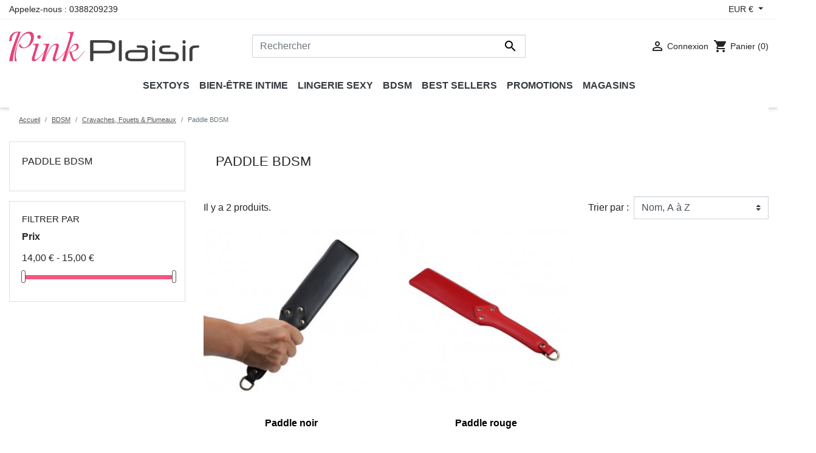

--- FILE ---
content_type: text/html; charset=utf-8
request_url: https://pinkplaisir.com/183-paddle-bdsm
body_size: 21235
content:
<!doctype html>
<html lang="fr">

  <head>
    
      
  <link rel="preconnect" href="//fonts.gstatic.com/" crossorigin>
<link rel="preconnect" href="//ajax.googleapis.com" crossorigin>
<script type="text/javascript">
    WebFontConfig = {
        google: { families: [ 'Noto+Sans:400,700' ] }
    };
    (function() {
        var wf = document.createElement('script');
        wf.src = 'https://ajax.googleapis.com/ajax/libs/webfont/1/webfont.js';
        wf.type = 'text/javascript';
        wf.async = 'true';
        var s = document.getElementsByTagName('script')[0];
        s.parentNode.insertBefore(wf, s);
    })(); </script>


  <meta charset="utf-8">


  <meta http-equiv="x-ua-compatible" content="ie=edge">



  <title>Paddle BDSM</title>
  <meta name="description" content="">
  <meta name="keywords" content="">
        
      <link rel="canonical" href="https://pinkplaisir.com/183-paddle-bdsm">
    
        
  
<meta property="og:title" content="Paddle BDSM"/>
<meta property="og:description" content=""/>
<meta property="og:type" content="website"/>
<meta property="og:url" content="https://pinkplaisir.com/183-paddle-bdsm"/>
<meta property="og:site_name" content="Pink Plaisir"/>

    <meta property="og:image" content="https://pinkplaisir.com/img/my-shop-logo-1641488168.jpg"/>
<script type="application/ld+json">
{
    "@context" : "http://schema.org",
    "@type" : "Organization",
    "name" : "Pink Plaisir",
    "url" : "https://pinkplaisir.com/",
    "logo" : {
        "@type":"ImageObject",
        "url":"https://pinkplaisir.com"
    }
}

</script>

<script type="application/ld+json">
{
    "@context":"http://schema.org",
    "@type":"WebPage",
    "isPartOf": {
        "@type":"WebSite",
        "url":  "https://pinkplaisir.com/",
        "name": "Pink Plaisir"
    },
    "name": "Paddle BDSM",
    "url":  "https://pinkplaisir.com/183-paddle-bdsm"
}


</script>
<script type="application/ld+json">
    {
    "@context": "https://schema.org",
    "@type": "BreadcrumbList",
    "itemListElement": [
        {
    "@type": "ListItem",
    "position": 1,
    "name": "Accueil",
    "item": "https://pinkplaisir.com/"
    },        {
    "@type": "ListItem",
    "position": 2,
    "name": "BDSM",
    "item": "https://pinkplaisir.com/155-bdsm"
    },        {
    "@type": "ListItem",
    "position": 3,
    "name": "Cravaches, Fouets &amp; Plumeaux",
    "item": "https://pinkplaisir.com/161-cravaches-fouets-plumeaux"
    },        {
    "@type": "ListItem",
    "position": 4,
    "name": "Paddle BDSM",
    "item": "https://pinkplaisir.com/183-paddle-bdsm"
    }    ]
    }
    </script>

  



  <meta name="viewport" content="width=device-width, initial-scale=1">



  <link rel="icon" type="image/vnd.microsoft.icon" href="https://pinkplaisir.com/img/favicon.ico?1641488168">
  <link rel="shortcut icon" type="image/x-icon" href="https://pinkplaisir.com/img/favicon.ico?1641488168">



    <link rel="stylesheet" href="https://pinkplaisir.com/themes/classic-rocket/assets/css/theme.css" type="text/css" media="all">
  <link rel="stylesheet" href="https://pinkplaisir.com/modules/blockreassurance/views/dist/front.css" type="text/css" media="all">
  <link rel="stylesheet" href="/modules/layerslider/views/css/layerslider/layerslider.css?v=6.6.9" type="text/css" media="all">
  <link rel="stylesheet" href="/modules/layerslider/views/lib/font-awesome/css/font-awesome.min.css?v=4.7.0" type="text/css" media="all">
  <link rel="stylesheet" href="https://pinkplaisir.com/modules/ps_facetedsearch/views/dist/front.css" type="text/css" media="all">
  <link rel="stylesheet" href="https://pinkplaisir.com/themes/classic-rocket/modules/productcomments/views/css/productcomments.css" type="text/css" media="all">
  <link rel="stylesheet" href="https://pinkplaisir.com/modules/pm_advancedtopmenu/views/css/pm_advancedtopmenu_base.css" type="text/css" media="all">
  <link rel="stylesheet" href="https://pinkplaisir.com/modules/pm_advancedtopmenu/views/css/pm_advancedtopmenu_product.css" type="text/css" media="all">
  <link rel="stylesheet" href="https://pinkplaisir.com/modules/pm_advancedtopmenu/views/css/pm_advancedtopmenu_global-1.css" type="text/css" media="all">
  <link rel="stylesheet" href="https://pinkplaisir.com/modules/pm_advancedtopmenu/views/css/pm_advancedtopmenu_advanced-1.css" type="text/css" media="all">
  <link rel="stylesheet" href="https://pinkplaisir.com/modules/pm_advancedtopmenu/views/css/pm_advancedtopmenu-1.css" type="text/css" media="all">
  <link rel="stylesheet" href="https://pinkplaisir.com/modules/prestatilldrive/views/css/config.css" type="text/css" media="all">
  <link rel="stylesheet" href="https://pinkplaisir.com/js/jquery/ui/themes/base/minified/jquery-ui.min.css" type="text/css" media="all">
  <link rel="stylesheet" href="https://pinkplaisir.com/js/jquery/ui/themes/base/minified/jquery.ui.theme.min.css" type="text/css" media="all">
  <link rel="stylesheet" href="https://pinkplaisir.com/themes/classic-rocket/modules/ps_imageslider/css/homeslider.css" type="text/css" media="all">
  <link rel="stylesheet" href="https://pinkplaisir.com/modules/ps_searchbarjqauto/views/css/jquery.auto-complete.css" type="text/css" media="all">
  <link rel="stylesheet" href="https://pinkplaisir.com/themes/classic-rocket-child/assets/css/custom.css" type="text/css" media="all">



  

  <script type="text/javascript">
        var LS_Meta = {"v":"6.6.9"};
        var adtm_activeLink = {"id":183,"type":"category"};
        var adtm_isToggleMode = true;
        var adtm_menuHamburgerSelector = "#menu-icon, .menu-icon";
        var adtm_stickyOnMobile = false;
        var prestashop = {"cart":{"products":[],"totals":{"total":{"type":"total","label":"Total","amount":0,"value":"0,00\u00a0\u20ac"},"total_including_tax":{"type":"total","label":"Total TTC","amount":0,"value":"0,00\u00a0\u20ac"},"total_excluding_tax":{"type":"total","label":"Total HT :","amount":0,"value":"0,00\u00a0\u20ac"}},"subtotals":{"products":{"type":"products","label":"Sous-total","amount":0,"value":"0,00\u00a0\u20ac"},"discounts":null,"shipping":{"type":"shipping","label":"Livraison","amount":0,"value":""},"tax":{"type":"tax","label":"Taxes incluses","amount":0,"value":"0,00\u00a0\u20ac"}},"products_count":0,"summary_string":"0 articles","vouchers":{"allowed":1,"added":[]},"discounts":[],"minimalPurchase":0,"minimalPurchaseRequired":""},"currency":{"name":"Euro","iso_code":"EUR","iso_code_num":"978","sign":"\u20ac"},"customer":{"lastname":null,"firstname":null,"email":null,"birthday":null,"newsletter":null,"newsletter_date_add":null,"optin":null,"website":null,"company":null,"siret":null,"ape":null,"is_logged":false,"gender":{"type":null,"name":null},"addresses":[]},"language":{"name":"Fran\u00e7ais (French)","iso_code":"fr","locale":"fr-FR","language_code":"fr-fr","is_rtl":"0","date_format_lite":"d\/m\/Y","date_format_full":"d\/m\/Y H:i:s","id":2},"page":{"title":"","canonical":"https:\/\/pinkplaisir.com\/183-paddle-bdsm","meta":{"title":"Paddle BDSM","description":"","keywords":"","robots":"index"},"page_name":"category","body_classes":{"lang-fr":true,"lang-rtl":false,"country-FR":true,"currency-EUR":true,"layout-left-column":true,"page-category":true,"tax-display-enabled":true,"category-id-183":true,"category-Paddle BDSM":true,"category-id-parent-161":true,"category-depth-level-4":true},"admin_notifications":[]},"shop":{"name":"Pink Plaisir","logo":"https:\/\/pinkplaisir.com\/img\/my-shop-logo-1641488168.jpg","stores_icon":"https:\/\/pinkplaisir.com\/img\/logo_stores.png","favicon":"https:\/\/pinkplaisir.com\/img\/favicon.ico"},"urls":{"base_url":"https:\/\/pinkplaisir.com\/","current_url":"https:\/\/pinkplaisir.com\/183-paddle-bdsm","shop_domain_url":"https:\/\/pinkplaisir.com","img_ps_url":"https:\/\/pinkplaisir.com\/img\/","img_cat_url":"https:\/\/pinkplaisir.com\/img\/c\/","img_lang_url":"https:\/\/pinkplaisir.com\/img\/l\/","img_prod_url":"https:\/\/pinkplaisir.com\/img\/p\/","img_manu_url":"https:\/\/pinkplaisir.com\/img\/m\/","img_sup_url":"https:\/\/pinkplaisir.com\/img\/su\/","img_ship_url":"https:\/\/pinkplaisir.com\/img\/s\/","img_store_url":"https:\/\/pinkplaisir.com\/img\/st\/","img_col_url":"https:\/\/pinkplaisir.com\/img\/co\/","img_url":"https:\/\/pinkplaisir.com\/themes\/classic-rocket-child\/assets\/img\/","css_url":"https:\/\/pinkplaisir.com\/themes\/classic-rocket-child\/assets\/css\/","js_url":"https:\/\/pinkplaisir.com\/themes\/classic-rocket-child\/assets\/js\/","pic_url":"https:\/\/pinkplaisir.com\/upload\/","pages":{"address":"https:\/\/pinkplaisir.com\/adresse","addresses":"https:\/\/pinkplaisir.com\/adresses","authentication":"https:\/\/pinkplaisir.com\/connexion","cart":"https:\/\/pinkplaisir.com\/panier","category":"https:\/\/pinkplaisir.com\/index.php?controller=category","cms":"https:\/\/pinkplaisir.com\/index.php?controller=cms","contact":"https:\/\/pinkplaisir.com\/nous-contacter","discount":"https:\/\/pinkplaisir.com\/reduction","guest_tracking":"https:\/\/pinkplaisir.com\/suivi-commande-invite","history":"https:\/\/pinkplaisir.com\/historique-commandes","identity":"https:\/\/pinkplaisir.com\/identite","index":"https:\/\/pinkplaisir.com\/","my_account":"https:\/\/pinkplaisir.com\/mon-compte","order_confirmation":"https:\/\/pinkplaisir.com\/confirmation-commande","order_detail":"https:\/\/pinkplaisir.com\/index.php?controller=order-detail","order_follow":"https:\/\/pinkplaisir.com\/suivi-commande","order":"https:\/\/pinkplaisir.com\/commande","order_return":"https:\/\/pinkplaisir.com\/index.php?controller=order-return","order_slip":"https:\/\/pinkplaisir.com\/avoirs","pagenotfound":"https:\/\/pinkplaisir.com\/page-introuvable","password":"https:\/\/pinkplaisir.com\/recuperation-mot-de-passe","pdf_invoice":"https:\/\/pinkplaisir.com\/index.php?controller=pdf-invoice","pdf_order_return":"https:\/\/pinkplaisir.com\/index.php?controller=pdf-order-return","pdf_order_slip":"https:\/\/pinkplaisir.com\/index.php?controller=pdf-order-slip","prices_drop":"https:\/\/pinkplaisir.com\/promotions","product":"https:\/\/pinkplaisir.com\/index.php?controller=product","search":"https:\/\/pinkplaisir.com\/recherche","sitemap":"https:\/\/pinkplaisir.com\/plan-site","stores":"https:\/\/pinkplaisir.com\/index.php?controller=stores","supplier":"https:\/\/pinkplaisir.com\/fournisseur","register":"https:\/\/pinkplaisir.com\/connexion?create_account=1","order_login":"https:\/\/pinkplaisir.com\/commande?login=1"},"alternative_langs":[],"theme_assets":"\/themes\/classic-rocket-child\/assets\/","actions":{"logout":"https:\/\/pinkplaisir.com\/?mylogout="},"no_picture_image":{"bySize":{"small_default":{"url":"https:\/\/pinkplaisir.com\/img\/p\/fr-default-small_default.jpg","width":98,"height":98},"cart_default":{"url":"https:\/\/pinkplaisir.com\/img\/p\/fr-default-cart_default.jpg","width":125,"height":125},"pdt_180":{"url":"https:\/\/pinkplaisir.com\/img\/p\/fr-default-pdt_180.jpg","width":180,"height":180},"home_default":{"url":"https:\/\/pinkplaisir.com\/img\/p\/fr-default-home_default.jpg","width":250,"height":250},"pdt_300":{"url":"https:\/\/pinkplaisir.com\/img\/p\/fr-default-pdt_300.jpg","width":300,"height":300},"pdt_360":{"url":"https:\/\/pinkplaisir.com\/img\/p\/fr-default-pdt_360.jpg","width":360,"height":360},"medium_default":{"url":"https:\/\/pinkplaisir.com\/img\/p\/fr-default-medium_default.jpg","width":452,"height":452},"pdt_540":{"url":"https:\/\/pinkplaisir.com\/img\/p\/fr-default-pdt_540.jpg","width":540,"height":540},"large_default":{"url":"https:\/\/pinkplaisir.com\/img\/p\/fr-default-large_default.jpg","width":800,"height":800}},"small":{"url":"https:\/\/pinkplaisir.com\/img\/p\/fr-default-small_default.jpg","width":98,"height":98},"medium":{"url":"https:\/\/pinkplaisir.com\/img\/p\/fr-default-pdt_300.jpg","width":300,"height":300},"large":{"url":"https:\/\/pinkplaisir.com\/img\/p\/fr-default-large_default.jpg","width":800,"height":800},"legend":""}},"configuration":{"display_taxes_label":true,"display_prices_tax_incl":true,"is_catalog":false,"show_prices":true,"opt_in":{"partner":false},"quantity_discount":{"type":"discount","label":"Remise sur prix unitaire"},"voucher_enabled":1,"return_enabled":1},"field_required":[],"breadcrumb":{"links":[{"title":"Accueil","url":"https:\/\/pinkplaisir.com\/"},{"title":"BDSM","url":"https:\/\/pinkplaisir.com\/155-bdsm"},{"title":"Cravaches, Fouets & Plumeaux","url":"https:\/\/pinkplaisir.com\/161-cravaches-fouets-plumeaux"},{"title":"Paddle BDSM","url":"https:\/\/pinkplaisir.com\/183-paddle-bdsm"}],"count":4},"link":{"protocol_link":"https:\/\/","protocol_content":"https:\/\/"},"time":1768381238,"static_token":"295310065f9c9cedb9ac36cfbb25c48e","token":"a826d030d120beb67c9cace55b4656ed","debug":false};
        var psemailsubscription_subscription = "https:\/\/pinkplaisir.com\/module\/ps_emailsubscription\/subscription";
        var psr_icon_color = "#E6427A";
      </script>



  <meta name="generator" content="Powered by Creative Slider 6.6.9 - Multi-Purpose, Responsive, Parallax, Mobile-Friendly Slider Module for PrestaShop." />

<script type="text/javascript">
	(window.gaDevIds=window.gaDevIds||[]).push('d6YPbH');
	(function(i,s,o,g,r,a,m){i['GoogleAnalyticsObject']=r;i[r]=i[r]||function(){
	(i[r].q=i[r].q||[]).push(arguments)},i[r].l=1*new Date();a=s.createElement(o),
	m=s.getElementsByTagName(o)[0];a.async=1;a.src=g;m.parentNode.insertBefore(a,m)
	})(window,document,'script','https://www.google-analytics.com/analytics.js','ga');

            ga('create', 'UA-239876852-1', 'auto');
                        ga('send', 'pageview');
    
    ga('require', 'ec');
</script>

<script type="text/javascript">
    (function() {
        window.sib = {
            equeue: [],
            client_key: "6q7tgjq7log2drcxq4myvqlb"
        };

    
        window.sendinblue = { } ;
        for (var j = ['track', 'identify', 'trackLink', 'page'], i = 0; i < j.length; i++) {
            (function(k) {
                window.sendinblue[k] = function() {
                    var arg = Array.prototype.slice.call(arguments);
                    (window.sib[k] || function() {
                        var t = { } ;
                        t[k] = arg;
                        window.sib.equeue.push(t);
                    })(arg[0], arg[1], arg[2]);
                };
            })(j[i]);
        }
        var n = document.createElement("script"),
            i = document.getElementsByTagName("script")[0];
        n.type = "text/javascript", n.id = "sendinblue-js", n.async = !0, n.src = "https://sibautomation.com/sa.js?key=" + window.sib.client_key, i.parentNode.insertBefore(n, i), window.sendinblue.page();
    })();
</script>






<script>(function(w,d,s,l,i){w[l]=w[l]||[];w[l].push({'gtm.start':
new Date().getTime(),event:'gtm.js'});var f=d.getElementsByTagName(s)[0],
j=d.createElement(s),dl=l!='dataLayer'?'&l='+l:'';j.async=true;j.src=
'https://www.googletagmanager.com/gtm.js?id='+i+dl;f.parentNode.insertBefore(j,f);
})(window,document,'script','dataLayer','GTM-PM33SSV');</script>
<!-- End Google Tag Manager -->

    
  </head>

  <body id="category" class="lang-fr country-fr currency-eur layout-left-column page-category tax-display-enabled category-id-183 category-paddle-bdsm category-id-parent-161 category-depth-level-4">
     
      
    <!-- Google Tag Manager (noscript) -->
    <noscript><iframe src="https://www.googletagmanager.com/ns.html?id=GTM-PM33SSV"
    height="0" width="0" style="display:none;visibility:hidden"></iframe></noscript>
    <!-- End Google Tag Manager (noscript) -->

    
      
    

    <main>
      
              

      <header id="header" class="l-header">
        
          
    <div class="header-banner">
        
    </div>



    <div class="header-nav u-bor-bot">
        <div class="header__container container">
            <div class="u-a-i-c d--flex-between visible--desktop">
                <div class="small">
                    <div id="_desktop_contact_link">
  <div id="contact-link">
                Appelez-nous : <span>0388209239</span>
      </div>
</div>

                </div>
                <div class="header-nav__right">
                    <div id="_desktop_currency_selector">
    <div class="currency-selector dropdown js-dropdown">
        <span id="currency-selector-label" class="d-inline-block d-md-none">Devise :</span>
        <button data-target="#" data-toggle="dropdown" class="btn btn-sm dropdown-toggle" aria-haspopup="true" aria-expanded="false" aria-label="Sélecteur de devise">
            EUR €
        </button>
        <div class="dropdown-menu dropdown-menu-right" aria-labelledby="currency-selector-label">
                                <a title="Euro" rel="nofollow" href="https://pinkplaisir.com/183-paddle-bdsm?SubmitCurrency=1&amp;id_currency=2" class="dropdown-item small">EUR €</a>
                    </div>
    </div>
</div>

                </div>
            </div>
        </div>
    </div>



    <div class="container header-top d--flex-between u-a-i-c">
        <button class="visible--mobile btn" id="menu-icon" data-toggle="modal" data-target="#mobile_top_menu_wrapper">
            <i class="material-icons d-inline">&#xE5D2;</i>
        </button>
        <a href="https://pinkplaisir.com/" class="header__logo header-top__col">
            <img class="logo img-fluid" src="https://pinkplaisir.com/img/my-shop-logo-1641488168.jpg" alt="Pink Plaisir">
        </a>
        <div class="header__search">
            <!-- Block search module TOP -->
<form method="get" action="//pinkplaisir.com/recherche" class="search-widget" data-search-widget data-search-controller-url="//pinkplaisir.com/recherche">
    <input type="hidden" name="controller" value="search">
    <div class="search-widget__group">
        <input class="form-control search-widget__input-right" type="text" name="s" value="" placeholder="Rechercher" aria-label="Rechercher">
        <button type="submit" class="search-widget__btn btn btn-link">
            <i class="material-icons search">&#xE8B6;</i>
            <span class="d-none">Rechercher</span>
        </button>
    </div>
</form>
<!-- /Block search module TOP -->

        </div>
        <div class="header__right header-top__col">
            <div class="user-info header__rightitem">
      <a
      href="https://pinkplaisir.com/mon-compte"
      class="u-link-body"
      title="Identifiez-vous"
      rel="nofollow"
    >
      <span><i class="material-icons">&#xE7FF;</i></span>
      <span class="visible--desktop small">Connexion</span>
    </a>
  </div>
<div>
  <div class="blockcart cart-preview header__rightitem inactive" data-refresh-url="//pinkplaisir.com/module/ps_shoppingcart/ajax">
    <div class="shopping-cart">
              <span><i class="material-icons blockcart__icon">shopping_cart</i></span>
        <span class="visible--desktop blockcart__label small">Panier</span>
        <span class="cart-products-count small blockcart__count">(0)</span>
          </div>
  </div>
</div>

        </div>
    </div>
    <div class="container">
        

<nav class="menu visible--desktop" id="_desktop_top_menu">
  
      <ul class="menu-top h-100" id="top-menu" role="navigation" data-depth="0">
                                        <li class="h-100 menu__item--0 category menu__item menu__item--top"
          id="category-109" aria-haspopup="true" aria-expanded="false"
          aria-owns="top_sub_menu_20251" aria-controls="top_sub_menu_20251">
          
                    <div class="menu__item-header">
                      <a
              class="d-md-flex w-100 h-100 menu__item-link--top menu__item-link--hassubmenu"
              href="https://pinkplaisir.com/109-sextoys" data-depth="0"
                          >
              <span class="align-self-center">Sextoys</span>
            </a>
                                                <span class="visible--mobile">
                <span data-target="#top_sub_menu_1352" data-toggle="collapse"
                      class="d-block navbar-toggler icon-collapse">
                  <i class="material-icons menu__collapseicon">&#xE313;</i>
                </span>
              </span>
          </div>
                                <div class="menu-sub clearfix collapse show" data-collapse-hide-mobile
                 id="top_sub_menu_1352" role="group" aria-labelledby="category-109"
                 aria-expanded="false" aria-hidden="true">
              <div class="menu-sub__content">
                
      <ul  class="menu-sub__list menu-sub__list--1" data-depth="1">
                                        <li class="h-100 menu__item--1 category menu__item menu__item--sub"
          id="category-431" aria-haspopup="true" aria-expanded="false"
          aria-owns="top_sub_menu_48317" aria-controls="top_sub_menu_48317">
          
                    <div class="menu__item-header">
                      <a
              class="d-md-flex w-100 h-100 menu__item-link--sub menu__item-link--1 menu__item-link--hassubmenu"
              href="https://pinkplaisir.com/431-sextoys-pour-elle" data-depth="1"
                          >
              <span class="align-self-center">Sextoys pour elle</span>
            </a>
                                                <span class="visible--mobile">
                <span data-target="#top_sub_menu_28314" data-toggle="collapse"
                      class="d-block navbar-toggler icon-collapse">
                  <i class="material-icons menu__collapseicon">&#xE313;</i>
                </span>
              </span>
          </div>
                                <div class="clearfix collapse show" data-collapse-hide-mobile
                 id="top_sub_menu_28314" role="group" aria-labelledby="category-431"
                 aria-expanded="false" aria-hidden="true">
              <div>
                
      <ul  class="menu-sub__list menu-sub__list--2" data-depth="2">
                      <li class="h-100 menu__item--2 category menu__item menu__item--sub"
          id="category-113" >
          
                      <a
              class="d-md-flex w-100 h-100 menu__item-link--sub menu__item-link--2 menu__item-link--nosubmenu"
              href="https://pinkplaisir.com/113-stimulateurs-clitoridiens" data-depth="2"
                          >
              <span class="align-self-center">Stimulateurs Clitoridiens</span>
            </a>
                              </li>
                                        <li class="h-100 menu__item--2 category menu__item menu__item--sub"
          id="category-121" aria-haspopup="true" aria-expanded="false"
          aria-owns="top_sub_menu_75620" aria-controls="top_sub_menu_75620">
          
                    <div class="menu__item-header">
                      <a
              class="d-md-flex w-100 h-100 menu__item-link--sub menu__item-link--2 menu__item-link--hassubmenu"
              href="https://pinkplaisir.com/121-vibromasseurs" data-depth="2"
                          >
              <span class="align-self-center">Vibromasseurs</span>
            </a>
                                                <span class="visible--mobile">
                <span data-target="#top_sub_menu_24373" data-toggle="collapse"
                      class="d-block navbar-toggler icon-collapse">
                  <i class="material-icons menu__collapseicon">&#xE313;</i>
                </span>
              </span>
          </div>
                                <div class="clearfix collapse show" data-collapse-hide-mobile
                 id="top_sub_menu_24373" role="group" aria-labelledby="category-121"
                 aria-expanded="false" aria-hidden="true">
              <div>
                
      <ul  class="menu-sub__list menu-sub__list--3" data-depth="3">
                      <li class="h-100 menu__item--3 category menu__item menu__item--sub"
          id="category-122" >
          
                      <a
              class="d-md-flex w-100 h-100 menu__item-link--sub menu__item-link--3 menu__item-link--nosubmenu"
              href="https://pinkplaisir.com/122-vibromasseurs-classiques" data-depth="3"
                          >
              <span class="align-self-center">Vibromasseurs Classiques</span>
            </a>
                              </li>
                      <li class="h-100 menu__item--3 category menu__item menu__item--sub"
          id="category-125" >
          
                      <a
              class="d-md-flex w-100 h-100 menu__item-link--sub menu__item-link--3 menu__item-link--nosubmenu"
              href="https://pinkplaisir.com/125-vibromasseurs-rabbits" data-depth="3"
                          >
              <span class="align-self-center">Vibromasseurs Rabbits</span>
            </a>
                              </li>
                      <li class="h-100 menu__item--3 category menu__item menu__item--sub"
          id="category-123" >
          
                      <a
              class="d-md-flex w-100 h-100 menu__item-link--sub menu__item-link--3 menu__item-link--nosubmenu"
              href="https://pinkplaisir.com/123-vibromasseurs-realistes" data-depth="3"
                          >
              <span class="align-self-center">Vibromasseurs Réalistes</span>
            </a>
                              </li>
                      <li class="h-100 menu__item--3 category menu__item menu__item--sub"
          id="category-126" >
          
                      <a
              class="d-md-flex w-100 h-100 menu__item-link--sub menu__item-link--3 menu__item-link--nosubmenu"
              href="https://pinkplaisir.com/126-vibromasseurs-wands" data-depth="3"
                          >
              <span class="align-self-center">Vibromasseurs Wands</span>
            </a>
                              </li>
                      <li class="h-100 menu__item--3 category menu__item menu__item--sub"
          id="category-124" >
          
                      <a
              class="d-md-flex w-100 h-100 menu__item-link--sub menu__item-link--3 menu__item-link--nosubmenu"
              href="https://pinkplaisir.com/124-vibros-mini" data-depth="3"
                          >
              <span class="align-self-center">Vibros Mini</span>
            </a>
                              </li>
                      <li class="h-100 menu__item--3 category menu__item menu__item--sub"
          id="category-146" >
          
                      <a
              class="d-md-flex w-100 h-100 menu__item-link--sub menu__item-link--3 menu__item-link--nosubmenu"
              href="https://pinkplaisir.com/146-culottes-strings-vibrants" data-depth="3"
                          >
              <span class="align-self-center">Culottes &amp; Strings Vibrants</span>
            </a>
                              </li>
          </ul>
  
              </div>
            </div>
                  </li>
                      <li class="h-100 menu__item--2 category menu__item menu__item--sub"
          id="category-134" >
          
                      <a
              class="d-md-flex w-100 h-100 menu__item-link--sub menu__item-link--2 menu__item-link--nosubmenu"
              href="https://pinkplaisir.com/134-boules-de-geisha" data-depth="2"
                          >
              <span class="align-self-center">Boules de Geisha</span>
            </a>
                              </li>
                      <li class="h-100 menu__item--2 category menu__item menu__item--sub"
          id="category-150" >
          
                      <a
              class="d-md-flex w-100 h-100 menu__item-link--sub menu__item-link--2 menu__item-link--nosubmenu"
              href="https://pinkplaisir.com/150-oeufs-vibrants" data-depth="2"
                          >
              <span class="align-self-center">Oeufs Vibrants</span>
            </a>
                              </li>
          </ul>
  
              </div>
            </div>
                  </li>
                                        <li class="h-100 menu__item--1 category menu__item menu__item--sub"
          id="category-135" aria-haspopup="true" aria-expanded="false"
          aria-owns="top_sub_menu_70714" aria-controls="top_sub_menu_70714">
          
                    <div class="menu__item-header">
                      <a
              class="d-md-flex w-100 h-100 menu__item-link--sub menu__item-link--1 menu__item-link--hassubmenu"
              href="https://pinkplaisir.com/135-sextoys-homme" data-depth="1"
                          >
              <span class="align-self-center">Sextoys Homme</span>
            </a>
                                                <span class="visible--mobile">
                <span data-target="#top_sub_menu_91609" data-toggle="collapse"
                      class="d-block navbar-toggler icon-collapse">
                  <i class="material-icons menu__collapseicon">&#xE313;</i>
                </span>
              </span>
          </div>
                                <div class="clearfix collapse show" data-collapse-hide-mobile
                 id="top_sub_menu_91609" role="group" aria-labelledby="category-135"
                 aria-expanded="false" aria-hidden="true">
              <div>
                
      <ul  class="menu-sub__list menu-sub__list--2" data-depth="2">
                                        <li class="h-100 menu__item--2 category menu__item menu__item--sub"
          id="category-136" aria-haspopup="true" aria-expanded="false"
          aria-owns="top_sub_menu_69963" aria-controls="top_sub_menu_69963">
          
                    <div class="menu__item-header">
                      <a
              class="d-md-flex w-100 h-100 menu__item-link--sub menu__item-link--2 menu__item-link--hassubmenu"
              href="https://pinkplaisir.com/136-masturbateurs" data-depth="2"
                          >
              <span class="align-self-center">Masturbateurs</span>
            </a>
                                                <span class="visible--mobile">
                <span data-target="#top_sub_menu_40828" data-toggle="collapse"
                      class="d-block navbar-toggler icon-collapse">
                  <i class="material-icons menu__collapseicon">&#xE313;</i>
                </span>
              </span>
          </div>
                                <div class="clearfix collapse show" data-collapse-hide-mobile
                 id="top_sub_menu_40828" role="group" aria-labelledby="category-136"
                 aria-expanded="false" aria-hidden="true">
              <div>
                
      <ul  class="menu-sub__list menu-sub__list--3" data-depth="3">
                      <li class="h-100 menu__item--3 category menu__item menu__item--sub"
          id="category-137" >
          
                      <a
              class="d-md-flex w-100 h-100 menu__item-link--sub menu__item-link--3 menu__item-link--nosubmenu"
              href="https://pinkplaisir.com/137-masturbateurs-classiques" data-depth="3"
                          >
              <span class="align-self-center">Masturbateurs classiques</span>
            </a>
                              </li>
                      <li class="h-100 menu__item--3 category menu__item menu__item--sub"
          id="category-138" >
          
                      <a
              class="d-md-flex w-100 h-100 menu__item-link--sub menu__item-link--3 menu__item-link--nosubmenu"
              href="https://pinkplaisir.com/138-masturbateurs-realistes-et-vaginettes" data-depth="3"
                          >
              <span class="align-self-center">Masturbateurs réalistes</span>
            </a>
                              </li>
                      <li class="h-100 menu__item--3 category menu__item menu__item--sub"
          id="category-139" >
          
                      <a
              class="d-md-flex w-100 h-100 menu__item-link--sub menu__item-link--3 menu__item-link--nosubmenu"
              href="https://pinkplaisir.com/139-masturbateurs-vibrants" data-depth="3"
                          >
              <span class="align-self-center">Masturbateurs vibrants</span>
            </a>
                              </li>
          </ul>
  
              </div>
            </div>
                  </li>
                      <li class="h-100 menu__item--2 category menu__item menu__item--sub"
          id="category-140" >
          
                      <a
              class="d-md-flex w-100 h-100 menu__item-link--sub menu__item-link--2 menu__item-link--nosubmenu"
              href="https://pinkplaisir.com/140-cockrings-anneaux-vibrants" data-depth="2"
                          >
              <span class="align-self-center">Cockrings &amp; Anneaux Vibrants</span>
            </a>
                              </li>
                      <li class="h-100 menu__item--2 category menu__item menu__item--sub"
          id="category-141" >
          
                      <a
              class="d-md-flex w-100 h-100 menu__item-link--sub menu__item-link--2 menu__item-link--nosubmenu"
              href="https://pinkplaisir.com/141-poupees-gonflables" data-depth="2"
                          >
              <span class="align-self-center">Poupées Gonflables</span>
            </a>
                              </li>
                      <li class="h-100 menu__item--2 category menu__item menu__item--sub"
          id="category-142" >
          
                      <a
              class="d-md-flex w-100 h-100 menu__item-link--sub menu__item-link--2 menu__item-link--nosubmenu"
              href="https://pinkplaisir.com/142-poupees-realistes" data-depth="2"
                          >
              <span class="align-self-center">Poupées Réalistes</span>
            </a>
                              </li>
                      <li class="h-100 menu__item--2 category menu__item menu__item--sub"
          id="category-143" >
          
                      <a
              class="d-md-flex w-100 h-100 menu__item-link--sub menu__item-link--2 menu__item-link--nosubmenu"
              href="https://pinkplaisir.com/143-pompes-a-penis" data-depth="2"
                          >
              <span class="align-self-center">Pompes à Pénis</span>
            </a>
                              </li>
                      <li class="h-100 menu__item--2 category menu__item menu__item--sub"
          id="category-292" >
          
                      <a
              class="d-md-flex w-100 h-100 menu__item-link--sub menu__item-link--2 menu__item-link--nosubmenu"
              href="https://pinkplaisir.com/292-gaines-et-manchons" data-depth="2"
                          >
              <span class="align-self-center">Gaines et manchons</span>
            </a>
                              </li>
                      <li class="h-100 menu__item--2 category menu__item menu__item--sub"
          id="category-145" >
          
                      <a
              class="d-md-flex w-100 h-100 menu__item-link--sub menu__item-link--2 menu__item-link--nosubmenu"
              href="https://pinkplaisir.com/145-stimulateurs-prostatique" data-depth="2"
                          >
              <span class="align-self-center">Stimulateurs Prostatique</span>
            </a>
                              </li>
          </ul>
  
              </div>
            </div>
                  </li>
                      <li class="h-100 menu__item--1 category menu__item menu__item--sub"
          id="category-132" >
          
                      <a
              class="d-md-flex w-100 h-100 menu__item-link--sub menu__item-link--1 menu__item-link--nosubmenu"
              href="https://pinkplaisir.com/132-sextoys-pour-couple" data-depth="1"
                          >
              <span class="align-self-center">Sextoys pour Couple</span>
            </a>
                              </li>
                                        <li class="h-100 menu__item--1 category menu__item menu__item--sub"
          id="category-144" aria-haspopup="true" aria-expanded="false"
          aria-owns="top_sub_menu_40975" aria-controls="top_sub_menu_40975">
          
                    <div class="menu__item-header">
                      <a
              class="d-md-flex w-100 h-100 menu__item-link--sub menu__item-link--1 menu__item-link--hassubmenu"
              href="https://pinkplaisir.com/144-plaisir-anal" data-depth="1"
                          >
              <span class="align-self-center">Plaisir Anal</span>
            </a>
                                                <span class="visible--mobile">
                <span data-target="#top_sub_menu_39768" data-toggle="collapse"
                      class="d-block navbar-toggler icon-collapse">
                  <i class="material-icons menu__collapseicon">&#xE313;</i>
                </span>
              </span>
          </div>
                                <div class="clearfix collapse show" data-collapse-hide-mobile
                 id="top_sub_menu_39768" role="group" aria-labelledby="category-144"
                 aria-expanded="false" aria-hidden="true">
              <div>
                
      <ul  class="menu-sub__list menu-sub__list--2" data-depth="2">
                      <li class="h-100 menu__item--2 category menu__item menu__item--sub"
          id="category-147" >
          
                      <a
              class="d-md-flex w-100 h-100 menu__item-link--sub menu__item-link--2 menu__item-link--nosubmenu"
              href="https://pinkplaisir.com/147-plug-anal" data-depth="2"
                          >
              <span class="align-self-center">Plug Anal</span>
            </a>
                              </li>
                      <li class="h-100 menu__item--2 category menu__item menu__item--sub"
          id="category-148" >
          
                      <a
              class="d-md-flex w-100 h-100 menu__item-link--sub menu__item-link--2 menu__item-link--nosubmenu"
              href="https://pinkplaisir.com/148-chapelets" data-depth="2"
                          >
              <span class="align-self-center">Chapelets</span>
            </a>
                              </li>
                      <li class="h-100 menu__item--2 category menu__item menu__item--sub"
          id="category-149" >
          
                      <a
              class="d-md-flex w-100 h-100 menu__item-link--sub menu__item-link--2 menu__item-link--nosubmenu"
              href="https://pinkplaisir.com/149-chaines-anales" data-depth="2"
                          >
              <span class="align-self-center">Chaînes Anales</span>
            </a>
                              </li>
          </ul>
  
              </div>
            </div>
                  </li>
                                        <li class="h-100 menu__item--1 category menu__item menu__item--sub"
          id="category-115" aria-haspopup="true" aria-expanded="false"
          aria-owns="top_sub_menu_21936" aria-controls="top_sub_menu_21936">
          
                    <div class="menu__item-header">
                      <a
              class="d-md-flex w-100 h-100 menu__item-link--sub menu__item-link--1 menu__item-link--hassubmenu"
              href="https://pinkplaisir.com/115-godes-godemichets" data-depth="1"
                          >
              <span class="align-self-center">Godes &amp; Godemichets</span>
            </a>
                                                <span class="visible--mobile">
                <span data-target="#top_sub_menu_61906" data-toggle="collapse"
                      class="d-block navbar-toggler icon-collapse">
                  <i class="material-icons menu__collapseicon">&#xE313;</i>
                </span>
              </span>
          </div>
                                <div class="clearfix collapse show" data-collapse-hide-mobile
                 id="top_sub_menu_61906" role="group" aria-labelledby="category-115"
                 aria-expanded="false" aria-hidden="true">
              <div>
                
      <ul  class="menu-sub__list menu-sub__list--2" data-depth="2">
                      <li class="h-100 menu__item--2 category menu__item menu__item--sub"
          id="category-116" >
          
                      <a
              class="d-md-flex w-100 h-100 menu__item-link--sub menu__item-link--2 menu__item-link--nosubmenu"
              href="https://pinkplaisir.com/116-godes-realistes-et-godemichets-realistes" data-depth="2"
                          >
              <span class="align-self-center">Godes réalistes</span>
            </a>
                              </li>
                      <li class="h-100 menu__item--2 category menu__item menu__item--sub"
          id="category-117" >
          
                      <a
              class="d-md-flex w-100 h-100 menu__item-link--sub menu__item-link--2 menu__item-link--nosubmenu"
              href="https://pinkplaisir.com/117-godes-ventouses" data-depth="2"
                          >
              <span class="align-self-center">Godes Ventouses</span>
            </a>
                              </li>
                      <li class="h-100 menu__item--2 category menu__item menu__item--sub"
          id="category-118" >
          
                      <a
              class="d-md-flex w-100 h-100 menu__item-link--sub menu__item-link--2 menu__item-link--nosubmenu"
              href="https://pinkplaisir.com/118-double-dong" data-depth="2"
                          >
              <span class="align-self-center">Double Dong</span>
            </a>
                              </li>
                      <li class="h-100 menu__item--2 category menu__item menu__item--sub"
          id="category-119" >
          
                      <a
              class="d-md-flex w-100 h-100 menu__item-link--sub menu__item-link--2 menu__item-link--nosubmenu"
              href="https://pinkplaisir.com/119-dildo" data-depth="2"
                          >
              <span class="align-self-center">Dildo</span>
            </a>
                              </li>
                      <li class="h-100 menu__item--2 category menu__item menu__item--sub"
          id="category-120" >
          
                      <a
              class="d-md-flex w-100 h-100 menu__item-link--sub menu__item-link--2 menu__item-link--nosubmenu"
              href="https://pinkplaisir.com/120-godes-vibrants" data-depth="2"
                          >
              <span class="align-self-center">Godes Vibrants</span>
            </a>
                              </li>
                                        <li class="h-100 menu__item--2 category menu__item menu__item--sub"
          id="category-127" aria-haspopup="true" aria-expanded="false"
          aria-owns="top_sub_menu_53206" aria-controls="top_sub_menu_53206">
          
                    <div class="menu__item-header">
                      <a
              class="d-md-flex w-100 h-100 menu__item-link--sub menu__item-link--2 menu__item-link--hassubmenu"
              href="https://pinkplaisir.com/127-godes-ceintures" data-depth="2"
                          >
              <span class="align-self-center">Godes Ceintures</span>
            </a>
                                                <span class="visible--mobile">
                <span data-target="#top_sub_menu_43508" data-toggle="collapse"
                      class="d-block navbar-toggler icon-collapse">
                  <i class="material-icons menu__collapseicon">&#xE313;</i>
                </span>
              </span>
          </div>
                                <div class="clearfix collapse show" data-collapse-hide-mobile
                 id="top_sub_menu_43508" role="group" aria-labelledby="category-127"
                 aria-expanded="false" aria-hidden="true">
              <div>
                
      <ul  class="menu-sub__list menu-sub__list--3" data-depth="3">
                      <li class="h-100 menu__item--3 category menu__item menu__item--sub"
          id="category-128" >
          
                      <a
              class="d-md-flex w-100 h-100 menu__item-link--sub menu__item-link--3 menu__item-link--nosubmenu"
              href="https://pinkplaisir.com/128-sans-harnais" data-depth="3"
                          >
              <span class="align-self-center">Sans Harnais</span>
            </a>
                              </li>
                      <li class="h-100 menu__item--3 category menu__item menu__item--sub"
          id="category-129" >
          
                      <a
              class="d-md-flex w-100 h-100 menu__item-link--sub menu__item-link--3 menu__item-link--nosubmenu"
              href="https://pinkplaisir.com/129-harnais" data-depth="3"
                          >
              <span class="align-self-center">Harnais</span>
            </a>
                              </li>
                      <li class="h-100 menu__item--3 category menu__item menu__item--sub"
          id="category-130" >
          
                      <a
              class="d-md-flex w-100 h-100 menu__item-link--sub menu__item-link--3 menu__item-link--nosubmenu"
              href="https://pinkplaisir.com/130-godes-et-harnais" data-depth="3"
                          >
              <span class="align-self-center">Godes et Harnais</span>
            </a>
                              </li>
          </ul>
  
              </div>
            </div>
                  </li>
          </ul>
  
              </div>
            </div>
                  </li>
                      <li class="h-100 menu__item--1 category menu__item menu__item--sub"
          id="category-133" >
          
                      <a
              class="d-md-flex w-100 h-100 menu__item-link--sub menu__item-link--1 menu__item-link--nosubmenu"
              href="https://pinkplaisir.com/133-sextoys-connectes" data-depth="1"
                          >
              <span class="align-self-center">Sextoys Connectés</span>
            </a>
                              </li>
                      <li class="h-100 menu__item--1 category menu__item menu__item--sub"
          id="category-110" >
          
                      <a
              class="d-md-flex w-100 h-100 menu__item-link--sub menu__item-link--1 menu__item-link--nosubmenu"
              href="https://pinkplaisir.com/110-promos-et-petits-prix" data-depth="1"
                          >
              <span class="align-self-center">Promos et Petits Prix</span>
            </a>
                              </li>
                      <li class="h-100 menu__item--1 category menu__item menu__item--sub"
          id="category-131" >
          
                      <a
              class="d-md-flex w-100 h-100 menu__item-link--sub menu__item-link--1 menu__item-link--nosubmenu"
              href="https://pinkplaisir.com/131-canards-vibrants" data-depth="1"
                          >
              <span class="align-self-center">Canards Vibrants</span>
            </a>
                              </li>
          </ul>
  
              </div>
            </div>
                  </li>
                                        <li class="h-100 menu__item--0 category menu__item menu__item--top"
          id="category-152" aria-haspopup="true" aria-expanded="false"
          aria-owns="top_sub_menu_83314" aria-controls="top_sub_menu_83314">
          
                    <div class="menu__item-header">
                      <a
              class="d-md-flex w-100 h-100 menu__item-link--top menu__item-link--hassubmenu"
              href="https://pinkplaisir.com/152-bien-etre-intime" data-depth="0"
                          >
              <span class="align-self-center">Bien-être intime</span>
            </a>
                                                <span class="visible--mobile">
                <span data-target="#top_sub_menu_10081" data-toggle="collapse"
                      class="d-block navbar-toggler icon-collapse">
                  <i class="material-icons menu__collapseicon">&#xE313;</i>
                </span>
              </span>
          </div>
                                <div class="menu-sub clearfix collapse show" data-collapse-hide-mobile
                 id="top_sub_menu_10081" role="group" aria-labelledby="category-152"
                 aria-expanded="false" aria-hidden="true">
              <div class="menu-sub__content">
                
      <ul  class="menu-sub__list menu-sub__list--1" data-depth="1">
                                        <li class="h-100 menu__item--1 category menu__item menu__item--sub"
          id="category-197" aria-haspopup="true" aria-expanded="false"
          aria-owns="top_sub_menu_60915" aria-controls="top_sub_menu_60915">
          
                    <div class="menu__item-header">
                      <a
              class="d-md-flex w-100 h-100 menu__item-link--sub menu__item-link--1 menu__item-link--hassubmenu"
              href="https://pinkplaisir.com/197-lubrifiants" data-depth="1"
                          >
              <span class="align-self-center">Lubrifiants</span>
            </a>
                                                <span class="visible--mobile">
                <span data-target="#top_sub_menu_82504" data-toggle="collapse"
                      class="d-block navbar-toggler icon-collapse">
                  <i class="material-icons menu__collapseicon">&#xE313;</i>
                </span>
              </span>
          </div>
                                <div class="clearfix collapse show" data-collapse-hide-mobile
                 id="top_sub_menu_82504" role="group" aria-labelledby="category-197"
                 aria-expanded="false" aria-hidden="true">
              <div>
                
      <ul  class="menu-sub__list menu-sub__list--2" data-depth="2">
                      <li class="h-100 menu__item--2 category menu__item menu__item--sub"
          id="category-201" >
          
                      <a
              class="d-md-flex w-100 h-100 menu__item-link--sub menu__item-link--2 menu__item-link--nosubmenu"
              href="https://pinkplaisir.com/201-lubrifiants-a-base-d-eau" data-depth="2"
                          >
              <span class="align-self-center">Lubrifiants à base d&#039;eau</span>
            </a>
                              </li>
                      <li class="h-100 menu__item--2 category menu__item menu__item--sub"
          id="category-202" >
          
                      <a
              class="d-md-flex w-100 h-100 menu__item-link--sub menu__item-link--2 menu__item-link--nosubmenu"
              href="https://pinkplaisir.com/202-lubrifiants-a-base-de-silicone" data-depth="2"
                          >
              <span class="align-self-center">Lubrifiants à base de silicone</span>
            </a>
                              </li>
                      <li class="h-100 menu__item--2 category menu__item menu__item--sub"
          id="category-203" >
          
                      <a
              class="d-md-flex w-100 h-100 menu__item-link--sub menu__item-link--2 menu__item-link--nosubmenu"
              href="https://pinkplaisir.com/203-lubrifiants-gels-anal" data-depth="2"
                          >
              <span class="align-self-center">Lubrifiants &amp; Gels anal</span>
            </a>
                              </li>
                      <li class="h-100 menu__item--2 category menu__item menu__item--sub"
          id="category-204" >
          
                      <a
              class="d-md-flex w-100 h-100 menu__item-link--sub menu__item-link--2 menu__item-link--nosubmenu"
              href="https://pinkplaisir.com/204-lubrifiants-intimes-et-gels-naturels-et-bio" data-depth="2"
                          >
              <span class="align-self-center">Lubrifiants &amp; Gels bio</span>
            </a>
                              </li>
                      <li class="h-100 menu__item--2 category menu__item menu__item--sub"
          id="category-205" >
          
                      <a
              class="d-md-flex w-100 h-100 menu__item-link--sub menu__item-link--2 menu__item-link--nosubmenu"
              href="https://pinkplaisir.com/205-lubrifiants-comestibles" data-depth="2"
                          >
              <span class="align-self-center">Lubrifiants comestibles</span>
            </a>
                              </li>
          </ul>
  
              </div>
            </div>
                  </li>
                                        <li class="h-100 menu__item--1 category menu__item menu__item--sub"
          id="category-198" aria-haspopup="true" aria-expanded="false"
          aria-owns="top_sub_menu_31964" aria-controls="top_sub_menu_31964">
          
                    <div class="menu__item-header">
                      <a
              class="d-md-flex w-100 h-100 menu__item-link--sub menu__item-link--1 menu__item-link--hassubmenu"
              href="https://pinkplaisir.com/198-massages-intimes" data-depth="1"
                          >
              <span class="align-self-center">Massages intimes</span>
            </a>
                                                <span class="visible--mobile">
                <span data-target="#top_sub_menu_96157" data-toggle="collapse"
                      class="d-block navbar-toggler icon-collapse">
                  <i class="material-icons menu__collapseicon">&#xE313;</i>
                </span>
              </span>
          </div>
                                <div class="clearfix collapse show" data-collapse-hide-mobile
                 id="top_sub_menu_96157" role="group" aria-labelledby="category-198"
                 aria-expanded="false" aria-hidden="true">
              <div>
                
      <ul  class="menu-sub__list menu-sub__list--2" data-depth="2">
                      <li class="h-100 menu__item--2 category menu__item menu__item--sub"
          id="category-206" >
          
                      <a
              class="d-md-flex w-100 h-100 menu__item-link--sub menu__item-link--2 menu__item-link--nosubmenu"
              href="https://pinkplaisir.com/206-huiles-cremes-de-massage" data-depth="2"
                          >
              <span class="align-self-center">Huiles &amp; Crèmes de massage</span>
            </a>
                              </li>
                      <li class="h-100 menu__item--2 category menu__item menu__item--sub"
          id="category-207" >
          
                      <a
              class="d-md-flex w-100 h-100 menu__item-link--sub menu__item-link--2 menu__item-link--nosubmenu"
              href="https://pinkplaisir.com/207-huiles-de-massage-comestibles" data-depth="2"
                          >
              <span class="align-self-center">Huiles de massage comestibles</span>
            </a>
                              </li>
                      <li class="h-100 menu__item--2 category menu__item menu__item--sub"
          id="category-208" >
          
                      <a
              class="d-md-flex w-100 h-100 menu__item-link--sub menu__item-link--2 menu__item-link--nosubmenu"
              href="https://pinkplaisir.com/208-bougies-de-massage" data-depth="2"
                          >
              <span class="align-self-center">Bougies de massage</span>
            </a>
                              </li>
          </ul>
  
              </div>
            </div>
                  </li>
                                        <li class="h-100 menu__item--1 category menu__item menu__item--sub"
          id="category-199" aria-haspopup="true" aria-expanded="false"
          aria-owns="top_sub_menu_82234" aria-controls="top_sub_menu_82234">
          
                    <div class="menu__item-header">
                      <a
              class="d-md-flex w-100 h-100 menu__item-link--sub menu__item-link--1 menu__item-link--hassubmenu"
              href="https://pinkplaisir.com/199-hygiene" data-depth="1"
                          >
              <span class="align-self-center">Hygiène</span>
            </a>
                                                <span class="visible--mobile">
                <span data-target="#top_sub_menu_87060" data-toggle="collapse"
                      class="d-block navbar-toggler icon-collapse">
                  <i class="material-icons menu__collapseicon">&#xE313;</i>
                </span>
              </span>
          </div>
                                <div class="clearfix collapse show" data-collapse-hide-mobile
                 id="top_sub_menu_87060" role="group" aria-labelledby="category-199"
                 aria-expanded="false" aria-hidden="true">
              <div>
                
      <ul  class="menu-sub__list menu-sub__list--2" data-depth="2">
                      <li class="h-100 menu__item--2 category menu__item menu__item--sub"
          id="category-209" >
          
                      <a
              class="d-md-flex w-100 h-100 menu__item-link--sub menu__item-link--2 menu__item-link--nosubmenu"
              href="https://pinkplaisir.com/209-nettoyants-lingettes" data-depth="2"
                          >
              <span class="align-self-center">Nettoyants &amp; lingettes</span>
            </a>
                              </li>
                      <li class="h-100 menu__item--2 category menu__item menu__item--sub"
          id="category-210" >
          
                      <a
              class="d-md-flex w-100 h-100 menu__item-link--sub menu__item-link--2 menu__item-link--nosubmenu"
              href="https://pinkplaisir.com/210-hygiene-intime" data-depth="2"
                          >
              <span class="align-self-center">Hygiène intime</span>
            </a>
                              </li>
                      <li class="h-100 menu__item--2 category menu__item menu__item--sub"
          id="category-211" >
          
                      <a
              class="d-md-flex w-100 h-100 menu__item-link--sub menu__item-link--2 menu__item-link--nosubmenu"
              href="https://pinkplaisir.com/211-poires-de-lavement" data-depth="2"
                          >
              <span class="align-self-center">Poires de lavement</span>
            </a>
                              </li>
          </ul>
  
              </div>
            </div>
                  </li>
                                        <li class="h-100 menu__item--1 category menu__item menu__item--sub"
          id="category-200" aria-haspopup="true" aria-expanded="false"
          aria-owns="top_sub_menu_84141" aria-controls="top_sub_menu_84141">
          
                    <div class="menu__item-header">
                      <a
              class="d-md-flex w-100 h-100 menu__item-link--sub menu__item-link--1 menu__item-link--hassubmenu"
              href="https://pinkplaisir.com/200-cosmetique-plaisir" data-depth="1"
                          >
              <span class="align-self-center">Cosmétique &amp; Plaisir</span>
            </a>
                                                <span class="visible--mobile">
                <span data-target="#top_sub_menu_45699" data-toggle="collapse"
                      class="d-block navbar-toggler icon-collapse">
                  <i class="material-icons menu__collapseicon">&#xE313;</i>
                </span>
              </span>
          </div>
                                <div class="clearfix collapse show" data-collapse-hide-mobile
                 id="top_sub_menu_45699" role="group" aria-labelledby="category-200"
                 aria-expanded="false" aria-hidden="true">
              <div>
                
      <ul  class="menu-sub__list menu-sub__list--2" data-depth="2">
                      <li class="h-100 menu__item--2 category menu__item menu__item--sub"
          id="category-212" >
          
                      <a
              class="d-md-flex w-100 h-100 menu__item-link--sub menu__item-link--2 menu__item-link--nosubmenu"
              href="https://pinkplaisir.com/212-gloss" data-depth="2"
                          >
              <span class="align-self-center">Gloss</span>
            </a>
                              </li>
                      <li class="h-100 menu__item--2 category menu__item menu__item--sub"
          id="category-213" >
          
                      <a
              class="d-md-flex w-100 h-100 menu__item-link--sub menu__item-link--2 menu__item-link--nosubmenu"
              href="https://pinkplaisir.com/213-sels-de-bain" data-depth="2"
                          >
              <span class="align-self-center">Sels de bain</span>
            </a>
                              </li>
          </ul>
  
              </div>
            </div>
                  </li>
                                        <li class="h-100 menu__item--1 category menu__item menu__item--sub"
          id="category-220" aria-haspopup="true" aria-expanded="false"
          aria-owns="top_sub_menu_5922" aria-controls="top_sub_menu_5922">
          
                    <div class="menu__item-header">
                      <a
              class="d-md-flex w-100 h-100 menu__item-link--sub menu__item-link--1 menu__item-link--hassubmenu"
              href="https://pinkplaisir.com/220-aphrodisiaques" data-depth="1"
                          >
              <span class="align-self-center">Aphrodisiaques</span>
            </a>
                                                <span class="visible--mobile">
                <span data-target="#top_sub_menu_25220" data-toggle="collapse"
                      class="d-block navbar-toggler icon-collapse">
                  <i class="material-icons menu__collapseicon">&#xE313;</i>
                </span>
              </span>
          </div>
                                <div class="clearfix collapse show" data-collapse-hide-mobile
                 id="top_sub_menu_25220" role="group" aria-labelledby="category-220"
                 aria-expanded="false" aria-hidden="true">
              <div>
                
      <ul  class="menu-sub__list menu-sub__list--2" data-depth="2">
                                        <li class="h-100 menu__item--2 category menu__item menu__item--sub"
          id="category-221" aria-haspopup="true" aria-expanded="false"
          aria-owns="top_sub_menu_84143" aria-controls="top_sub_menu_84143">
          
                    <div class="menu__item-header">
                      <a
              class="d-md-flex w-100 h-100 menu__item-link--sub menu__item-link--2 menu__item-link--hassubmenu"
              href="https://pinkplaisir.com/221-aphrodisiaques-homme" data-depth="2"
                          >
              <span class="align-self-center">Aphrodisiaques homme</span>
            </a>
                                                <span class="visible--mobile">
                <span data-target="#top_sub_menu_89342" data-toggle="collapse"
                      class="d-block navbar-toggler icon-collapse">
                  <i class="material-icons menu__collapseicon">&#xE313;</i>
                </span>
              </span>
          </div>
                                <div class="clearfix collapse show" data-collapse-hide-mobile
                 id="top_sub_menu_89342" role="group" aria-labelledby="category-221"
                 aria-expanded="false" aria-hidden="true">
              <div>
                
      <ul  class="menu-sub__list menu-sub__list--3" data-depth="3">
                      <li class="h-100 menu__item--3 category menu__item menu__item--sub"
          id="category-223" >
          
                      <a
              class="d-md-flex w-100 h-100 menu__item-link--sub menu__item-link--3 menu__item-link--nosubmenu"
              href="https://pinkplaisir.com/223-retarder-l-ejaculation" data-depth="3"
                          >
              <span class="align-self-center">Retarder l&#039;ejaculation</span>
            </a>
                              </li>
                      <li class="h-100 menu__item--3 category menu__item menu__item--sub"
          id="category-224" >
          
                      <a
              class="d-md-flex w-100 h-100 menu__item-link--sub menu__item-link--3 menu__item-link--nosubmenu"
              href="https://pinkplaisir.com/224-developpeur-de-penis" data-depth="3"
                          >
              <span class="align-self-center">Développeur de Pénis</span>
            </a>
                              </li>
                      <li class="h-100 menu__item--3 category menu__item menu__item--sub"
          id="category-225" >
          
                      <a
              class="d-md-flex w-100 h-100 menu__item-link--sub menu__item-link--3 menu__item-link--nosubmenu"
              href="https://pinkplaisir.com/225-stimulation-virilite" data-depth="3"
                          >
              <span class="align-self-center">Stimulation &amp; Virilité</span>
            </a>
                              </li>
          </ul>
  
              </div>
            </div>
                  </li>
                                        <li class="h-100 menu__item--2 category menu__item menu__item--sub"
          id="category-222" aria-haspopup="true" aria-expanded="false"
          aria-owns="top_sub_menu_36142" aria-controls="top_sub_menu_36142">
          
                    <div class="menu__item-header">
                      <a
              class="d-md-flex w-100 h-100 menu__item-link--sub menu__item-link--2 menu__item-link--hassubmenu"
              href="https://pinkplaisir.com/222-aphrodisiaques-femme" data-depth="2"
                          >
              <span class="align-self-center">Aphrodisiaques femme</span>
            </a>
                                                <span class="visible--mobile">
                <span data-target="#top_sub_menu_36528" data-toggle="collapse"
                      class="d-block navbar-toggler icon-collapse">
                  <i class="material-icons menu__collapseicon">&#xE313;</i>
                </span>
              </span>
          </div>
                                <div class="clearfix collapse show" data-collapse-hide-mobile
                 id="top_sub_menu_36528" role="group" aria-labelledby="category-222"
                 aria-expanded="false" aria-hidden="true">
              <div>
                
      <ul  class="menu-sub__list menu-sub__list--3" data-depth="3">
                      <li class="h-100 menu__item--3 category menu__item menu__item--sub"
          id="category-226" >
          
                      <a
              class="d-md-flex w-100 h-100 menu__item-link--sub menu__item-link--3 menu__item-link--nosubmenu"
              href="https://pinkplaisir.com/226-stimulation-du-point-g-du-clitoris" data-depth="3"
                          >
              <span class="align-self-center">Stimulation du point G &amp; du Clitoris</span>
            </a>
                              </li>
                      <li class="h-100 menu__item--3 category menu__item menu__item--sub"
          id="category-227" >
          
                      <a
              class="d-md-flex w-100 h-100 menu__item-link--sub menu__item-link--3 menu__item-link--nosubmenu"
              href="https://pinkplaisir.com/227-booster-la-libido" data-depth="3"
                          >
              <span class="align-self-center">Booster la Libido</span>
            </a>
                              </li>
          </ul>
  
              </div>
            </div>
                  </li>
          </ul>
  
              </div>
            </div>
                  </li>
          </ul>
  
              </div>
            </div>
                  </li>
                                        <li class="h-100 menu__item--0 category menu__item menu__item--top"
          id="category-11" aria-haspopup="true" aria-expanded="false"
          aria-owns="top_sub_menu_42193" aria-controls="top_sub_menu_42193">
          
                    <div class="menu__item-header">
                      <a
              class="d-md-flex w-100 h-100 menu__item-link--top menu__item-link--hassubmenu"
              href="https://pinkplaisir.com/11-lingerie-sexy" data-depth="0"
                          >
              <span class="align-self-center">Lingerie Sexy</span>
            </a>
                                                <span class="visible--mobile">
                <span data-target="#top_sub_menu_73808" data-toggle="collapse"
                      class="d-block navbar-toggler icon-collapse">
                  <i class="material-icons menu__collapseicon">&#xE313;</i>
                </span>
              </span>
          </div>
                                <div class="menu-sub clearfix collapse show" data-collapse-hide-mobile
                 id="top_sub_menu_73808" role="group" aria-labelledby="category-11"
                 aria-expanded="false" aria-hidden="true">
              <div class="menu-sub__content">
                
      <ul  class="menu-sub__list menu-sub__list--1" data-depth="1">
                      <li class="h-100 menu__item--1 category menu__item menu__item--sub"
          id="category-20" >
          
                      <a
              class="d-md-flex w-100 h-100 menu__item-link--sub menu__item-link--1 menu__item-link--nosubmenu"
              href="https://pinkplaisir.com/20-lingerie-homme" data-depth="1"
                          >
              <span class="align-self-center">Lingerie Homme</span>
            </a>
                              </li>
                                        <li class="h-100 menu__item--1 category menu__item menu__item--sub"
          id="category-21" aria-haspopup="true" aria-expanded="false"
          aria-owns="top_sub_menu_80263" aria-controls="top_sub_menu_80263">
          
                    <div class="menu__item-header">
                      <a
              class="d-md-flex w-100 h-100 menu__item-link--sub menu__item-link--1 menu__item-link--hassubmenu"
              href="https://pinkplaisir.com/21-lingerie-femme" data-depth="1"
                          >
              <span class="align-self-center">Lingerie Femme</span>
            </a>
                                                <span class="visible--mobile">
                <span data-target="#top_sub_menu_46347" data-toggle="collapse"
                      class="d-block navbar-toggler icon-collapse">
                  <i class="material-icons menu__collapseicon">&#xE313;</i>
                </span>
              </span>
          </div>
                                <div class="clearfix collapse show" data-collapse-hide-mobile
                 id="top_sub_menu_46347" role="group" aria-labelledby="category-21"
                 aria-expanded="false" aria-hidden="true">
              <div>
                
      <ul  class="menu-sub__list menu-sub__list--2" data-depth="2">
                      <li class="h-100 menu__item--2 category menu__item menu__item--sub"
          id="category-22" >
          
                      <a
              class="d-md-flex w-100 h-100 menu__item-link--sub menu__item-link--2 menu__item-link--nosubmenu"
              href="https://pinkplaisir.com/22-ensembles-lingerie" data-depth="2"
                          >
              <span class="align-self-center">Ensembles Lingerie</span>
            </a>
                              </li>
                      <li class="h-100 menu__item--2 category menu__item menu__item--sub"
          id="category-23" >
          
                      <a
              class="d-md-flex w-100 h-100 menu__item-link--sub menu__item-link--2 menu__item-link--nosubmenu"
              href="https://pinkplaisir.com/23-deguisements-sexy" data-depth="2"
                          >
              <span class="align-self-center">Déguisements Sexy</span>
            </a>
                              </li>
                                        <li class="h-100 menu__item--2 category menu__item menu__item--sub"
          id="category-24" aria-haspopup="true" aria-expanded="false"
          aria-owns="top_sub_menu_80645" aria-controls="top_sub_menu_80645">
          
                    <div class="menu__item-header">
                      <a
              class="d-md-flex w-100 h-100 menu__item-link--sub menu__item-link--2 menu__item-link--hassubmenu"
              href="https://pinkplaisir.com/24-tenues-et-robes" data-depth="2"
                          >
              <span class="align-self-center">Tenues et Robes</span>
            </a>
                                                <span class="visible--mobile">
                <span data-target="#top_sub_menu_33063" data-toggle="collapse"
                      class="d-block navbar-toggler icon-collapse">
                  <i class="material-icons menu__collapseicon">&#xE313;</i>
                </span>
              </span>
          </div>
                                <div class="clearfix collapse show" data-collapse-hide-mobile
                 id="top_sub_menu_33063" role="group" aria-labelledby="category-24"
                 aria-expanded="false" aria-hidden="true">
              <div>
                
      <ul  class="menu-sub__list menu-sub__list--3" data-depth="3">
                      <li class="h-100 menu__item--3 category menu__item menu__item--sub"
          id="category-70" >
          
                      <a
              class="d-md-flex w-100 h-100 menu__item-link--sub menu__item-link--3 menu__item-link--nosubmenu"
              href="https://pinkplaisir.com/70-robes" data-depth="3"
                          >
              <span class="align-self-center">Robes</span>
            </a>
                              </li>
                      <li class="h-100 menu__item--3 category menu__item menu__item--sub"
          id="category-81" >
          
                      <a
              class="d-md-flex w-100 h-100 menu__item-link--sub menu__item-link--3 menu__item-link--nosubmenu"
              href="https://pinkplaisir.com/81-bodys" data-depth="3"
                          >
              <span class="align-self-center">Bodys</span>
            </a>
                              </li>
                      <li class="h-100 menu__item--3 category menu__item menu__item--sub"
          id="category-69" >
          
                      <a
              class="d-md-flex w-100 h-100 menu__item-link--sub menu__item-link--3 menu__item-link--nosubmenu"
              href="https://pinkplaisir.com/69-top" data-depth="3"
                          >
              <span class="align-self-center">Top</span>
            </a>
                              </li>
                      <li class="h-100 menu__item--3 category menu__item menu__item--sub"
          id="category-71" >
          
                      <a
              class="d-md-flex w-100 h-100 menu__item-link--sub menu__item-link--3 menu__item-link--nosubmenu"
              href="https://pinkplaisir.com/71-jupes" data-depth="3"
                          >
              <span class="align-self-center">Jupes</span>
            </a>
                              </li>
                      <li class="h-100 menu__item--3 category menu__item menu__item--sub"
          id="category-72" >
          
                      <a
              class="d-md-flex w-100 h-100 menu__item-link--sub menu__item-link--3 menu__item-link--nosubmenu"
              href="https://pinkplaisir.com/72-accessoires" data-depth="3"
                          >
              <span class="align-self-center">Accessoires</span>
            </a>
                              </li>
                      <li class="h-100 menu__item--3 category menu__item menu__item--sub"
          id="category-80" >
          
                      <a
              class="d-md-flex w-100 h-100 menu__item-link--sub menu__item-link--3 menu__item-link--nosubmenu"
              href="https://pinkplaisir.com/80-combinaisons" data-depth="3"
                          >
              <span class="align-self-center">Combinaisons</span>
            </a>
                              </li>
          </ul>
  
              </div>
            </div>
                  </li>
                      <li class="h-100 menu__item--2 category menu__item menu__item--sub"
          id="category-26" >
          
                      <a
              class="d-md-flex w-100 h-100 menu__item-link--sub menu__item-link--2 menu__item-link--nosubmenu"
              href="https://pinkplaisir.com/26-nuisettes" data-depth="2"
                          >
              <span class="align-self-center">Nuisettes</span>
            </a>
                              </li>
                      <li class="h-100 menu__item--2 category menu__item menu__item--sub"
          id="category-27" >
          
                      <a
              class="d-md-flex w-100 h-100 menu__item-link--sub menu__item-link--2 menu__item-link--nosubmenu"
              href="https://pinkplaisir.com/27-lingerie-ouverte" data-depth="2"
                          >
              <span class="align-self-center">Lingerie ouverte</span>
            </a>
                              </li>
                      <li class="h-100 menu__item--2 category menu__item menu__item--sub"
          id="category-28" >
          
                      <a
              class="d-md-flex w-100 h-100 menu__item-link--sub menu__item-link--2 menu__item-link--nosubmenu"
              href="https://pinkplaisir.com/28-strings-culottes" data-depth="2"
                          >
              <span class="align-self-center">Strings &amp; Culottes</span>
            </a>
                              </li>
                      <li class="h-100 menu__item--2 category menu__item menu__item--sub"
          id="category-29" >
          
                      <a
              class="d-md-flex w-100 h-100 menu__item-link--sub menu__item-link--2 menu__item-link--nosubmenu"
              href="https://pinkplaisir.com/29-porte-jarretelles" data-depth="2"
                          >
              <span class="align-self-center">Porte-jarretelles</span>
            </a>
                              </li>
                      <li class="h-100 menu__item--2 category menu__item menu__item--sub"
          id="category-30" >
          
                      <a
              class="d-md-flex w-100 h-100 menu__item-link--sub menu__item-link--2 menu__item-link--nosubmenu"
              href="https://pinkplaisir.com/30-bas-collants" data-depth="2"
                          >
              <span class="align-self-center">Bas &amp; Collants</span>
            </a>
                              </li>
                      <li class="h-100 menu__item--2 category menu__item menu__item--sub"
          id="category-86" >
          
                      <a
              class="d-md-flex w-100 h-100 menu__item-link--sub menu__item-link--2 menu__item-link--nosubmenu"
              href="https://pinkplaisir.com/86-dentelle" data-depth="2"
                          >
              <span class="align-self-center">Dentelle</span>
            </a>
                              </li>
                      <li class="h-100 menu__item--2 category menu__item menu__item--sub"
          id="category-92" >
          
                      <a
              class="d-md-flex w-100 h-100 menu__item-link--sub menu__item-link--2 menu__item-link--nosubmenu"
              href="https://pinkplaisir.com/92-accessoires-sexy" data-depth="2"
                          >
              <span class="align-self-center">Accessoires Sexy</span>
            </a>
                              </li>
          </ul>
  
              </div>
            </div>
                  </li>
          </ul>
  
              </div>
            </div>
                  </li>
                                        <li class="h-100 menu__item--0 category menu__item menu__item--top"
          id="category-155" aria-haspopup="true" aria-expanded="false"
          aria-owns="top_sub_menu_35425" aria-controls="top_sub_menu_35425">
          
                    <div class="menu__item-header">
                      <a
              class="d-md-flex w-100 h-100 menu__item-link--top menu__item-link--hassubmenu"
              href="https://pinkplaisir.com/155-bdsm" data-depth="0"
                          >
              <span class="align-self-center">BDSM</span>
            </a>
                                                <span class="visible--mobile">
                <span data-target="#top_sub_menu_40218" data-toggle="collapse"
                      class="d-block navbar-toggler icon-collapse">
                  <i class="material-icons menu__collapseicon">&#xE313;</i>
                </span>
              </span>
          </div>
                                <div class="menu-sub clearfix collapse show" data-collapse-hide-mobile
                 id="top_sub_menu_40218" role="group" aria-labelledby="category-155"
                 aria-expanded="false" aria-hidden="true">
              <div class="menu-sub__content">
                
      <ul  class="menu-sub__list menu-sub__list--1" data-depth="1">
                      <li class="h-100 menu__item--1 category menu__item menu__item--sub"
          id="category-156" >
          
                      <a
              class="d-md-flex w-100 h-100 menu__item-link--sub menu__item-link--1 menu__item-link--nosubmenu"
              href="https://pinkplaisir.com/156-kit-de-bondage" data-depth="1"
                          >
              <span class="align-self-center">Kit de Bondage</span>
            </a>
                              </li>
                      <li class="h-100 menu__item--1 category menu__item menu__item--sub"
          id="category-158" >
          
                      <a
              class="d-md-flex w-100 h-100 menu__item-link--sub menu__item-link--1 menu__item-link--nosubmenu"
              href="https://pinkplaisir.com/158-coffrets-bdsm" data-depth="1"
                          >
              <span class="align-self-center">Coffrets BDSM</span>
            </a>
                              </li>
                                        <li class="h-100 menu__item--1 category menu__item menu__item--sub"
          id="category-159" aria-haspopup="true" aria-expanded="false"
          aria-owns="top_sub_menu_98794" aria-controls="top_sub_menu_98794">
          
                    <div class="menu__item-header">
                      <a
              class="d-md-flex w-100 h-100 menu__item-link--sub menu__item-link--1 menu__item-link--hassubmenu"
              href="https://pinkplaisir.com/159-menottes-et-liens" data-depth="1"
                          >
              <span class="align-self-center">Menottes et Liens</span>
            </a>
                                                <span class="visible--mobile">
                <span data-target="#top_sub_menu_81893" data-toggle="collapse"
                      class="d-block navbar-toggler icon-collapse">
                  <i class="material-icons menu__collapseicon">&#xE313;</i>
                </span>
              </span>
          </div>
                                <div class="clearfix collapse show" data-collapse-hide-mobile
                 id="top_sub_menu_81893" role="group" aria-labelledby="category-159"
                 aria-expanded="false" aria-hidden="true">
              <div>
                
      <ul  class="menu-sub__list menu-sub__list--2" data-depth="2">
                      <li class="h-100 menu__item--2 category menu__item menu__item--sub"
          id="category-178" >
          
                      <a
              class="d-md-flex w-100 h-100 menu__item-link--sub menu__item-link--2 menu__item-link--nosubmenu"
              href="https://pinkplaisir.com/178-menottes-de-bondage" data-depth="2"
                          >
              <span class="align-self-center">Menottes de Bondage</span>
            </a>
                              </li>
                      <li class="h-100 menu__item--2 category menu__item menu__item--sub"
          id="category-179" >
          
                      <a
              class="d-md-flex w-100 h-100 menu__item-link--sub menu__item-link--2 menu__item-link--nosubmenu"
              href="https://pinkplaisir.com/179-liens-bdsm" data-depth="2"
                          >
              <span class="align-self-center">Liens BDSM</span>
            </a>
                              </li>
                      <li class="h-100 menu__item--2 category menu__item menu__item--sub"
          id="category-180" >
          
                      <a
              class="d-md-flex w-100 h-100 menu__item-link--sub menu__item-link--2 menu__item-link--nosubmenu"
              href="https://pinkplaisir.com/180-cordes-shibari" data-depth="2"
                          >
              <span class="align-self-center">Cordes Shibari</span>
            </a>
                              </li>
                      <li class="h-100 menu__item--2 category menu__item menu__item--sub"
          id="category-181" >
          
                      <a
              class="d-md-flex w-100 h-100 menu__item-link--sub menu__item-link--2 menu__item-link--nosubmenu"
              href="https://pinkplaisir.com/181-barres-d-ecartement" data-depth="2"
                          >
              <span class="align-self-center">Barres d&#039;Ecartement</span>
            </a>
                              </li>
                      <li class="h-100 menu__item--2 category menu__item menu__item--sub"
          id="category-297" >
          
                      <a
              class="d-md-flex w-100 h-100 menu__item-link--sub menu__item-link--2 menu__item-link--nosubmenu"
              href="https://pinkplaisir.com/297-kit-d-attache-de-lit" data-depth="2"
                          >
              <span class="align-self-center">Kit d&#039;attache de lit</span>
            </a>
                              </li>
          </ul>
  
              </div>
            </div>
                  </li>
                                        <li class="h-100 menu__item--1 category menu__item menu__item--sub"
          id="category-160" aria-haspopup="true" aria-expanded="false"
          aria-owns="top_sub_menu_72369" aria-controls="top_sub_menu_72369">
          
                    <div class="menu__item-header">
                      <a
              class="d-md-flex w-100 h-100 menu__item-link--sub menu__item-link--1 menu__item-link--hassubmenu"
              href="https://pinkplaisir.com/160-masques-bandeaux-et-cagoules" data-depth="1"
                          >
              <span class="align-self-center">Masques Bandeaux et Cagoules</span>
            </a>
                                                <span class="visible--mobile">
                <span data-target="#top_sub_menu_32930" data-toggle="collapse"
                      class="d-block navbar-toggler icon-collapse">
                  <i class="material-icons menu__collapseicon">&#xE313;</i>
                </span>
              </span>
          </div>
                                <div class="clearfix collapse show" data-collapse-hide-mobile
                 id="top_sub_menu_32930" role="group" aria-labelledby="category-160"
                 aria-expanded="false" aria-hidden="true">
              <div>
                
      <ul  class="menu-sub__list menu-sub__list--2" data-depth="2">
                      <li class="h-100 menu__item--2 category menu__item menu__item--sub"
          id="category-192" >
          
                      <a
              class="d-md-flex w-100 h-100 menu__item-link--sub menu__item-link--2 menu__item-link--nosubmenu"
              href="https://pinkplaisir.com/192-masques" data-depth="2"
                          >
              <span class="align-self-center">Masques</span>
            </a>
                              </li>
                      <li class="h-100 menu__item--2 category menu__item menu__item--sub"
          id="category-193" >
          
                      <a
              class="d-md-flex w-100 h-100 menu__item-link--sub menu__item-link--2 menu__item-link--nosubmenu"
              href="https://pinkplaisir.com/193-bandeaux-sm" data-depth="2"
                          >
              <span class="align-self-center">Bandeaux SM</span>
            </a>
                              </li>
                      <li class="h-100 menu__item--2 category menu__item menu__item--sub"
          id="category-194" >
          
                      <a
              class="d-md-flex w-100 h-100 menu__item-link--sub menu__item-link--2 menu__item-link--nosubmenu"
              href="https://pinkplaisir.com/194-cagoules" data-depth="2"
                          >
              <span class="align-self-center">Cagoules</span>
            </a>
                              </li>
          </ul>
  
              </div>
            </div>
                  </li>
                                        <li class="h-100 menu__item--1 category menu__item menu__item--sub"
          id="category-161" aria-haspopup="true" aria-expanded="false"
          aria-owns="top_sub_menu_87303" aria-controls="top_sub_menu_87303">
          
                    <div class="menu__item-header">
                      <a
              class="d-md-flex w-100 h-100 menu__item-link--sub menu__item-link--1 menu__item-link--hassubmenu"
              href="https://pinkplaisir.com/161-cravaches-fouets-plumeaux" data-depth="1"
                          >
              <span class="align-self-center">Cravaches, Fouets &amp; Plumeaux</span>
            </a>
                                                <span class="visible--mobile">
                <span data-target="#top_sub_menu_79858" data-toggle="collapse"
                      class="d-block navbar-toggler icon-collapse">
                  <i class="material-icons menu__collapseicon">&#xE313;</i>
                </span>
              </span>
          </div>
                                <div class="clearfix collapse show" data-collapse-hide-mobile
                 id="top_sub_menu_79858" role="group" aria-labelledby="category-161"
                 aria-expanded="false" aria-hidden="true">
              <div>
                
      <ul  class="menu-sub__list menu-sub__list--2" data-depth="2">
                      <li class="h-100 menu__item--2 category menu__item menu__item--sub"
          id="category-182" >
          
                      <a
              class="d-md-flex w-100 h-100 menu__item-link--sub menu__item-link--2 menu__item-link--nosubmenu"
              href="https://pinkplaisir.com/182-cravaches" data-depth="2"
                          >
              <span class="align-self-center">Cravaches</span>
            </a>
                              </li>
                      <li class="h-100 menu__item--2 category menu__item menu__item--sub menu__item--current"
          id="category-183" >
          
                      <a
              class="d-md-flex w-100 h-100 menu__item-link--sub menu__item-link--2 menu__item-link--nosubmenu"
              href="https://pinkplaisir.com/183-paddle-bdsm" data-depth="2"
                          >
              <span class="align-self-center">Paddle BDSM</span>
            </a>
                              </li>
                      <li class="h-100 menu__item--2 category menu__item menu__item--sub"
          id="category-184" >
          
                      <a
              class="d-md-flex w-100 h-100 menu__item-link--sub menu__item-link--2 menu__item-link--nosubmenu"
              href="https://pinkplaisir.com/184-martinets" data-depth="2"
                          >
              <span class="align-self-center">Martinets</span>
            </a>
                              </li>
                      <li class="h-100 menu__item--2 category menu__item menu__item--sub"
          id="category-185" >
          
                      <a
              class="d-md-flex w-100 h-100 menu__item-link--sub menu__item-link--2 menu__item-link--nosubmenu"
              href="https://pinkplaisir.com/185-fouets" data-depth="2"
                          >
              <span class="align-self-center">Fouets</span>
            </a>
                              </li>
          </ul>
  
              </div>
            </div>
                  </li>
                                        <li class="h-100 menu__item--1 category menu__item menu__item--sub"
          id="category-162" aria-haspopup="true" aria-expanded="false"
          aria-owns="top_sub_menu_98037" aria-controls="top_sub_menu_98037">
          
                    <div class="menu__item-header">
                      <a
              class="d-md-flex w-100 h-100 menu__item-link--sub menu__item-link--1 menu__item-link--hassubmenu"
              href="https://pinkplaisir.com/162-baillons-et-colliers" data-depth="1"
                          >
              <span class="align-self-center">Bâillons et Colliers</span>
            </a>
                                                <span class="visible--mobile">
                <span data-target="#top_sub_menu_39558" data-toggle="collapse"
                      class="d-block navbar-toggler icon-collapse">
                  <i class="material-icons menu__collapseicon">&#xE313;</i>
                </span>
              </span>
          </div>
                                <div class="clearfix collapse show" data-collapse-hide-mobile
                 id="top_sub_menu_39558" role="group" aria-labelledby="category-162"
                 aria-expanded="false" aria-hidden="true">
              <div>
                
      <ul  class="menu-sub__list menu-sub__list--2" data-depth="2">
                      <li class="h-100 menu__item--2 category menu__item menu__item--sub"
          id="category-187" >
          
                      <a
              class="d-md-flex w-100 h-100 menu__item-link--sub menu__item-link--2 menu__item-link--nosubmenu"
              href="https://pinkplaisir.com/187-baillons-boule" data-depth="2"
                          >
              <span class="align-self-center">Bâillons Boule</span>
            </a>
                              </li>
                      <li class="h-100 menu__item--2 category menu__item menu__item--sub"
          id="category-188" >
          
                      <a
              class="d-md-flex w-100 h-100 menu__item-link--sub menu__item-link--2 menu__item-link--nosubmenu"
              href="https://pinkplaisir.com/188-colliers-bdsm" data-depth="2"
                          >
              <span class="align-self-center">Colliers BDSM</span>
            </a>
                              </li>
                      <li class="h-100 menu__item--2 category menu__item menu__item--sub"
          id="category-189" >
          
                      <a
              class="d-md-flex w-100 h-100 menu__item-link--sub menu__item-link--2 menu__item-link--nosubmenu"
              href="https://pinkplaisir.com/189-baillons-autre" data-depth="2"
                          >
              <span class="align-self-center">Bâillons Autre</span>
            </a>
                              </li>
          </ul>
  
              </div>
            </div>
                  </li>
                                        <li class="h-100 menu__item--1 category menu__item menu__item--sub"
          id="category-163" aria-haspopup="true" aria-expanded="false"
          aria-owns="top_sub_menu_67591" aria-controls="top_sub_menu_67591">
          
                    <div class="menu__item-header">
                      <a
              class="d-md-flex w-100 h-100 menu__item-link--sub menu__item-link--1 menu__item-link--hassubmenu"
              href="https://pinkplaisir.com/163-lingeries-bdsm" data-depth="1"
                          >
              <span class="align-self-center">Lingeries BDSM</span>
            </a>
                                                <span class="visible--mobile">
                <span data-target="#top_sub_menu_44593" data-toggle="collapse"
                      class="d-block navbar-toggler icon-collapse">
                  <i class="material-icons menu__collapseicon">&#xE313;</i>
                </span>
              </span>
          </div>
                                <div class="clearfix collapse show" data-collapse-hide-mobile
                 id="top_sub_menu_44593" role="group" aria-labelledby="category-163"
                 aria-expanded="false" aria-hidden="true">
              <div>
                
      <ul  class="menu-sub__list menu-sub__list--2" data-depth="2">
                      <li class="h-100 menu__item--2 category menu__item menu__item--sub"
          id="category-190" >
          
                      <a
              class="d-md-flex w-100 h-100 menu__item-link--sub menu__item-link--2 menu__item-link--nosubmenu"
              href="https://pinkplaisir.com/190-tenues-bdsm" data-depth="2"
                          >
              <span class="align-self-center">Tenues BDSM</span>
            </a>
                              </li>
                      <li class="h-100 menu__item--2 category menu__item menu__item--sub"
          id="category-191" >
          
                      <a
              class="d-md-flex w-100 h-100 menu__item-link--sub menu__item-link--2 menu__item-link--nosubmenu"
              href="https://pinkplaisir.com/191-harnais-bdsm" data-depth="2"
                          >
              <span class="align-self-center">Harnais BDSM</span>
            </a>
                              </li>
          </ul>
  
              </div>
            </div>
                  </li>
                                        <li class="h-100 menu__item--1 category menu__item menu__item--sub"
          id="category-164" aria-haspopup="true" aria-expanded="false"
          aria-owns="top_sub_menu_4740" aria-controls="top_sub_menu_4740">
          
                    <div class="menu__item-header">
                      <a
              class="d-md-flex w-100 h-100 menu__item-link--sub menu__item-link--1 menu__item-link--hassubmenu"
              href="https://pinkplaisir.com/164-jouets-sm" data-depth="1"
                          >
              <span class="align-self-center">Jouets SM</span>
            </a>
                                                <span class="visible--mobile">
                <span data-target="#top_sub_menu_17558" data-toggle="collapse"
                      class="d-block navbar-toggler icon-collapse">
                  <i class="material-icons menu__collapseicon">&#xE313;</i>
                </span>
              </span>
          </div>
                                <div class="clearfix collapse show" data-collapse-hide-mobile
                 id="top_sub_menu_17558" role="group" aria-labelledby="category-164"
                 aria-expanded="false" aria-hidden="true">
              <div>
                
      <ul  class="menu-sub__list menu-sub__list--2" data-depth="2">
                      <li class="h-100 menu__item--2 category menu__item menu__item--sub"
          id="category-165" >
          
                      <a
              class="d-md-flex w-100 h-100 menu__item-link--sub menu__item-link--2 menu__item-link--nosubmenu"
              href="https://pinkplaisir.com/165-pinces-a-tetons-et-pinces-a-clitoris" data-depth="2"
                          >
              <span class="align-self-center">Pinces à Tétons et Pinces à Clitoris</span>
            </a>
                              </li>
                      <li class="h-100 menu__item--2 category menu__item menu__item--sub"
          id="category-166" >
          
                      <a
              class="d-md-flex w-100 h-100 menu__item-link--sub menu__item-link--2 menu__item-link--nosubmenu"
              href="https://pinkplaisir.com/166-cages-ceintures-de-chastete" data-depth="2"
                          >
              <span class="align-self-center">Cages &amp; Ceintures de Chasteté</span>
            </a>
                              </li>
                      <li class="h-100 menu__item--2 category menu__item menu__item--sub"
          id="category-167" >
          
                      <a
              class="d-md-flex w-100 h-100 menu__item-link--sub menu__item-link--2 menu__item-link--nosubmenu"
              href="https://pinkplaisir.com/167-roulettes-de-wartenberg" data-depth="2"
                          >
              <span class="align-self-center">Roulettes de Wartenberg</span>
            </a>
                              </li>
                      <li class="h-100 menu__item--2 category menu__item menu__item--sub"
          id="category-168" >
          
                      <a
              class="d-md-flex w-100 h-100 menu__item-link--sub menu__item-link--2 menu__item-link--nosubmenu"
              href="https://pinkplaisir.com/168-plug-tiges-a-uretre" data-depth="2"
                          >
              <span class="align-self-center">Plug &amp; Tiges à Urètre</span>
            </a>
                              </li>
                      <li class="h-100 menu__item--2 category menu__item menu__item--sub"
          id="category-169" >
          
                      <a
              class="d-md-flex w-100 h-100 menu__item-link--sub menu__item-link--2 menu__item-link--nosubmenu"
              href="https://pinkplaisir.com/169-electro-stimulation" data-depth="2"
                          >
              <span class="align-self-center">Electro-Stimulation</span>
            </a>
                              </li>
                      <li class="h-100 menu__item--2 category menu__item menu__item--sub"
          id="category-170" >
          
                      <a
              class="d-md-flex w-100 h-100 menu__item-link--sub menu__item-link--2 menu__item-link--nosubmenu"
              href="https://pinkplaisir.com/170-speculums" data-depth="2"
                          >
              <span class="align-self-center">Spéculums</span>
            </a>
                              </li>
                      <li class="h-100 menu__item--2 category menu__item menu__item--sub"
          id="category-171" >
          
                      <a
              class="d-md-flex w-100 h-100 menu__item-link--sub menu__item-link--2 menu__item-link--nosubmenu"
              href="https://pinkplaisir.com/171-bougies-sm" data-depth="2"
                          >
              <span class="align-self-center">Bougies SM</span>
            </a>
                              </li>
                      <li class="h-100 menu__item--2 category menu__item menu__item--sub"
          id="category-186" >
          
                      <a
              class="d-md-flex w-100 h-100 menu__item-link--sub menu__item-link--2 menu__item-link--nosubmenu"
              href="https://pinkplaisir.com/186-plumeaux" data-depth="2"
                          >
              <span class="align-self-center">Plumeaux</span>
            </a>
                              </li>
          </ul>
  
              </div>
            </div>
                  </li>
                                        <li class="h-100 menu__item--1 category menu__item menu__item--sub"
          id="category-172" aria-haspopup="true" aria-expanded="false"
          aria-owns="top_sub_menu_81320" aria-controls="top_sub_menu_81320">
          
                    <div class="menu__item-header">
                      <a
              class="d-md-flex w-100 h-100 menu__item-link--sub menu__item-link--1 menu__item-link--hassubmenu"
              href="https://pinkplaisir.com/172-pompes-d-aspiration" data-depth="1"
                          >
              <span class="align-self-center">Pompes d&#039;Aspiration</span>
            </a>
                                                <span class="visible--mobile">
                <span data-target="#top_sub_menu_98772" data-toggle="collapse"
                      class="d-block navbar-toggler icon-collapse">
                  <i class="material-icons menu__collapseicon">&#xE313;</i>
                </span>
              </span>
          </div>
                                <div class="clearfix collapse show" data-collapse-hide-mobile
                 id="top_sub_menu_98772" role="group" aria-labelledby="category-172"
                 aria-expanded="false" aria-hidden="true">
              <div>
                
      <ul  class="menu-sub__list menu-sub__list--2" data-depth="2">
                      <li class="h-100 menu__item--2 category menu__item menu__item--sub"
          id="category-173" >
          
                      <a
              class="d-md-flex w-100 h-100 menu__item-link--sub menu__item-link--2 menu__item-link--nosubmenu"
              href="https://pinkplaisir.com/173-pompes-a-penis" data-depth="2"
                          >
              <span class="align-self-center">Pompes à Pénis</span>
            </a>
                              </li>
                      <li class="h-100 menu__item--2 category menu__item menu__item--sub"
          id="category-174" >
          
                      <a
              class="d-md-flex w-100 h-100 menu__item-link--sub menu__item-link--2 menu__item-link--nosubmenu"
              href="https://pinkplaisir.com/174-pompes-a-vagin" data-depth="2"
                          >
              <span class="align-self-center">Pompes à Vagin</span>
            </a>
                              </li>
                      <li class="h-100 menu__item--2 category menu__item menu__item--sub"
          id="category-175" >
          
                      <a
              class="d-md-flex w-100 h-100 menu__item-link--sub menu__item-link--2 menu__item-link--nosubmenu"
              href="https://pinkplaisir.com/175-pompes-a-tetons" data-depth="2"
                          >
              <span class="align-self-center">Pompes à Tétons</span>
            </a>
                              </li>
          </ul>
  
              </div>
            </div>
                  </li>
                      <li class="h-100 menu__item--1 category menu__item menu__item--sub"
          id="category-176" >
          
                      <a
              class="d-md-flex w-100 h-100 menu__item-link--sub menu__item-link--1 menu__item-link--nosubmenu"
              href="https://pinkplaisir.com/176-fisting" data-depth="1"
                          >
              <span class="align-self-center">Fisting</span>
            </a>
                              </li>
                      <li class="h-100 menu__item--1 category menu__item menu__item--sub"
          id="category-177" >
          
                      <a
              class="d-md-flex w-100 h-100 menu__item-link--sub menu__item-link--1 menu__item-link--nosubmenu"
              href="https://pinkplaisir.com/177-sextoys-godes-plugs-xxl" data-depth="1"
                          >
              <span class="align-self-center">Sextoys, Godes &amp; Plugs XXL</span>
            </a>
                              </li>
                      <li class="h-100 menu__item--1 category menu__item menu__item--sub"
          id="category-296" >
          
                      <a
              class="d-md-flex w-100 h-100 menu__item-link--sub menu__item-link--1 menu__item-link--nosubmenu"
              href="https://pinkplaisir.com/296-balancoires-sexuelles" data-depth="1"
                          >
              <span class="align-self-center">Balançoires sexuelles</span>
            </a>
                              </li>
          </ul>
  
              </div>
            </div>
                  </li>
                                        <li class="h-100 menu__item--0 category menu__item menu__item--top"
          id="category-444" aria-haspopup="true" aria-expanded="false"
          aria-owns="top_sub_menu_46323" aria-controls="top_sub_menu_46323">
          
                    <div class="menu__item-header">
                      <a
              class="d-md-flex w-100 h-100 menu__item-link--top menu__item-link--hassubmenu"
              href="https://pinkplaisir.com/444-best-sellers" data-depth="0"
                          >
              <span class="align-self-center">Best sellers</span>
            </a>
                                                <span class="visible--mobile">
                <span data-target="#top_sub_menu_29976" data-toggle="collapse"
                      class="d-block navbar-toggler icon-collapse">
                  <i class="material-icons menu__collapseicon">&#xE313;</i>
                </span>
              </span>
          </div>
                                <div class="menu-sub clearfix collapse show" data-collapse-hide-mobile
                 id="top_sub_menu_29976" role="group" aria-labelledby="category-444"
                 aria-expanded="false" aria-hidden="true">
              <div class="menu-sub__content">
                
      <ul  class="menu-sub__list menu-sub__list--1" data-depth="1">
                      <li class="h-100 menu__item--1 category menu__item menu__item--sub"
          id="category-445" >
          
                      <a
              class="d-md-flex w-100 h-100 menu__item-link--sub menu__item-link--1 menu__item-link--nosubmenu"
              href="https://pinkplaisir.com/445-best-sellers-sextoys-2022" data-depth="1"
                          >
              <span class="align-self-center">Sextoys</span>
            </a>
                              </li>
                      <li class="h-100 menu__item--1 category menu__item menu__item--sub"
          id="category-446" >
          
                      <a
              class="d-md-flex w-100 h-100 menu__item-link--sub menu__item-link--1 menu__item-link--nosubmenu"
              href="https://pinkplaisir.com/446-best-sellers-lubrifiants-et-massage-2022" data-depth="1"
                          >
              <span class="align-self-center">Droguerie</span>
            </a>
                              </li>
                      <li class="h-100 menu__item--1 category menu__item menu__item--sub"
          id="category-447" >
          
                      <a
              class="d-md-flex w-100 h-100 menu__item-link--sub menu__item-link--1 menu__item-link--nosubmenu"
              href="https://pinkplaisir.com/447-best-sellers-bondage-2022" data-depth="1"
                          >
              <span class="align-self-center">Bondage</span>
            </a>
                              </li>
          </ul>
  
              </div>
            </div>
                  </li>
                                        <li class="h-100 menu__item--0 category menu__item menu__item--top"
          id="category-377" aria-haspopup="true" aria-expanded="false"
          aria-owns="top_sub_menu_25587" aria-controls="top_sub_menu_25587">
          
                    <div class="menu__item-header">
                      <a
              class="d-md-flex w-100 h-100 menu__item-link--top menu__item-link--hassubmenu"
              href="https://pinkplaisir.com/377-promotions" data-depth="0"
                          >
              <span class="align-self-center">Promotions</span>
            </a>
                                                <span class="visible--mobile">
                <span data-target="#top_sub_menu_64371" data-toggle="collapse"
                      class="d-block navbar-toggler icon-collapse">
                  <i class="material-icons menu__collapseicon">&#xE313;</i>
                </span>
              </span>
          </div>
                                <div class="menu-sub clearfix collapse show" data-collapse-hide-mobile
                 id="top_sub_menu_64371" role="group" aria-labelledby="category-377"
                 aria-expanded="false" aria-hidden="true">
              <div class="menu-sub__content">
                
      <ul  class="menu-sub__list menu-sub__list--1" data-depth="1">
                      <li class="h-100 menu__item--1 category menu__item menu__item--sub"
          id="category-432" >
          
                      <a
              class="d-md-flex w-100 h-100 menu__item-link--sub menu__item-link--1 menu__item-link--nosubmenu"
              href="https://pinkplaisir.com/432-promotion-sextoys" data-depth="1"
                          >
              <span class="align-self-center">Promotion sextoys</span>
            </a>
                              </li>
                      <li class="h-100 menu__item--1 category menu__item menu__item--sub"
          id="category-433" >
          
                      <a
              class="d-md-flex w-100 h-100 menu__item-link--sub menu__item-link--1 menu__item-link--nosubmenu"
              href="https://pinkplaisir.com/433-promotion-lingerie-sexy" data-depth="1"
                          >
              <span class="align-self-center">Promotion lingerie sexy</span>
            </a>
                              </li>
          </ul>
  
              </div>
            </div>
                  </li>
                      <li class="h-100 menu__item--0 link menu__item menu__item--top"
          id="lnk-magasins" >
          
                      <a
              class="d-md-flex w-100 h-100 menu__item-link--top menu__item-link--nosubmenu"
              href="https://pinkplaisir.com/page/8-magasins" data-depth="0"
                          >
              <span class="align-self-center">Magasins</span>
            </a>
                              </li>
          </ul>
  
</nav>

    </div>

        
      </header>

      
        
<aside id="notifications" class="notifications-container">
    
    
    
    </aside>
      
        
        <section id="wrapper" class="l-wrapper">
        
          
            <nav data-depth="4" class="visible--desktop">
  <ol class="breadcrumb">
            
                            <li class="breadcrumb-item">
                <a itemprop="item" href="https://pinkplaisir.com/">
                        <span itemprop="name">Accueil</span>
                    </a>
                    </li>
        
            
                            <li class="breadcrumb-item">
                <a itemprop="item" href="https://pinkplaisir.com/155-bdsm">
                        <span itemprop="name">BDSM</span>
                    </a>
                    </li>
        
            
                            <li class="breadcrumb-item">
                <a itemprop="item" href="https://pinkplaisir.com/161-cravaches-fouets-plumeaux">
                        <span itemprop="name">Cravaches, Fouets &amp; Plumeaux</span>
                    </a>
                    </li>
        
            
                            <li class="breadcrumb-item active">
                                <span itemprop="name">Paddle BDSM</span>
                    </li>
        
      </ol>
</nav>
          
            <div class="row">
          
            <div id="left-column" class="left-column col-12 col-lg-3">
                              

<div class="block-categories visible--desktop">
  <ul class="category-top-menu">
    <li><a class="text-uppercase h5" href="https://pinkplaisir.com/183-paddle-bdsm">Paddle BDSM</a></li>
    <li>
  </li>
  </ul>
    <div class="clearfix"></div>
</div>
<div id="_desktop_search_filters_wrapper" class="visible--desktop">
  <div id="search_filter_controls" class="visible--mobile">
      <span id="_mobile_search_filters_clear_all"></span>
  </div>
    <div id="search_filters" class="search_filters">
    
      <p class="text-uppercase h6 visible--desktop">Filtrer par</p>
    

    
          

    
                                                  <section class="facet__block">
          <div class="facet__header">
              <p class="facet__title">Prix</p>
              <a href="#facet_11018" class="icon-collapse visible--mobile stretched-link" data-toggle="collapse">
                  <i class="material-icons">&#xE313;</i>
              </a>
          </div>


                  
                          <ul id="facet_11018"
                class="faceted-slider"
                data-slider-min="14"
                data-slider-max="15"
                data-slider-id="11018"
                data-slider-values="null"
                data-slider-unit="€"
                data-slider-label="Prix"
                data-slider-specifications="{&quot;symbol&quot;:[&quot;,&quot;,&quot;\u202f&quot;,&quot;;&quot;,&quot;%&quot;,&quot;-&quot;,&quot;+&quot;,&quot;E&quot;,&quot;\u00d7&quot;,&quot;\u2030&quot;,&quot;\u221e&quot;,&quot;NaN&quot;],&quot;currencyCode&quot;:&quot;EUR&quot;,&quot;currencySymbol&quot;:&quot;\u20ac&quot;,&quot;numberSymbols&quot;:[&quot;,&quot;,&quot;\u202f&quot;,&quot;;&quot;,&quot;%&quot;,&quot;-&quot;,&quot;+&quot;,&quot;E&quot;,&quot;\u00d7&quot;,&quot;\u2030&quot;,&quot;\u221e&quot;,&quot;NaN&quot;],&quot;positivePattern&quot;:&quot;#,##0.00\u00a0\u00a4&quot;,&quot;negativePattern&quot;:&quot;-#,##0.00\u00a0\u00a4&quot;,&quot;maxFractionDigits&quot;:2,&quot;minFractionDigits&quot;:2,&quot;groupingUsed&quot;:true,&quot;primaryGroupSize&quot;:3,&quot;secondaryGroupSize&quot;:3}"
                data-slider-encoded-url="https://pinkplaisir.com/183-paddle-bdsm"
              >
                <li>
                  <p id="facet_label_11018">
                    14,00 € - 15,00 €
                  </p>

                  <div id="slider-range_11018"></div>
                </li>
              </ul>
                      
              </section>
      </div>

</div>

                          </div>
          

          
  <div id="content-wrapper" class="left-column col-12 col-lg-9">
    
    
  <section id="main">

    
    <div class="block-category card-block visible--desktop">
    <div id="_desktop_category_header">
        <h1 class="h1">Paddle BDSM</h1>
    </div>
    </div>
<div class="_mobile_category_header"></div>


    <section id="products">
      
        <div>
          
            <div id="js-product-list-top" class="row products-selection my-3">
  <div class="col-lg-6 visible--desktop total-products">
          <p class="product__quantity">Il y a 2 produits.</p>
      </div>
  <div class="col-lg-6">
    <div class="sort-by-row justify-content-md-end">

      
        <div class="form-inline">
    <div class="form-group mb-0">
        <label for="select-sort-order" class="visible--desktop">Trier par :</label>
        <select class="custom-select ml-sm-2" id="select-sort-order">
                            <option value="https://pinkplaisir.com/183-paddle-bdsm?order=product.sales.desc">Ventes, ordre décroissant</option>
                            <option value="https://pinkplaisir.com/183-paddle-bdsm?order=product.position.asc">Pertinence</option>
                            <option value="https://pinkplaisir.com/183-paddle-bdsm?order=product.name.asc" selected="selected">Nom, A à Z</option>
                            <option value="https://pinkplaisir.com/183-paddle-bdsm?order=product.name.desc">Nom, Z à A</option>
                            <option value="https://pinkplaisir.com/183-paddle-bdsm?order=product.price.asc">Prix, croissant</option>
                            <option value="https://pinkplaisir.com/183-paddle-bdsm?order=product.price.desc">Prix, décroissant</option>
                            <option value="https://pinkplaisir.com/183-paddle-bdsm?order=product.reference.asc">Reference, A to Z</option>
                            <option value="https://pinkplaisir.com/183-paddle-bdsm?order=product.reference.desc">Reference, Z to A</option>
                    </select>
    </div>
</div>
      

                <button type="button" id="search_filter_toggler" class="btn btn-secondary visible--mobile" data-target="#offcanvas_search_filter" data-toggle="modal">
            Filtrer
          </button>
          </div>
  </div>
    <div class="visible--mobile text-sm-center mt-1 col-12 ">
        Affichage 1-2 de 2 article(s)
    </div>
</div>


          
        </div>

        
          <div class="visible--desktop">
            <section id="js-active-search-filters" class="hide">
  
    <p class="h6 d--none">Filtres actifs</p>
  

  </section>

          </div>
        

        <div>
          
            <div id="js-product-list">
  <div class="products">
          
        
    <article class="product-miniature js-product-miniature mb-3" data-id-product="26417" data-id-product-attribute="11353">
        <div class="card card-product">

            <div class="card-img-top product__card-img">
                
                    <a href="https://pinkplaisir.com/26417-11353-k283-paddle-noire.html#/11-couleur-noir" class="thumbnail product-thumbnail rc ratio1_1">
                                                    <img
                                    data-src = "https://pinkplaisir.com/34205-home_default/k283-paddle-noire.jpg"
                                    alt = "Paddle noir"
                                    data-full-size-image-url = "https://pinkplaisir.com/34205-large_default/k283-paddle-noire.jpg"
                                    class="lazyload"
                            >
                                            </a>
                
                <div class="highlighted-informations text-center p-2 no-variants visible--desktop">
                    
                    
                                            
                </div>
            </div>
            
            <div class="card-body">
                <div class="product-description product__card-desc">
                    
                                                <h2 class="h3 product-title"><a href="https://pinkplaisir.com/26417-11353-k283-paddle-noire.html#/11-couleur-noir">Paddle noir</a></h2>
                                            
                    
                        


                    
                    
                                                    <div class="product-price-and-shipping text-center">
                                
                                

                                <span class="sr-only">Prix</span>
                                <span class="price">14,90 €</span>


                                

                                
                            </div>
                                            


                </div>

            </div>
                        
                <ul class="product-flags">
                                                        </ul>
            
        </div>
        


    </article>
      
          
        
    <article class="product-miniature js-product-miniature mb-3" data-id-product="26418" data-id-product-attribute="11354">
        <div class="card card-product">

            <div class="card-img-top product__card-img">
                
                    <a href="https://pinkplaisir.com/26418-11354-k284-paddle-rouge.html#/10-couleur-rouge" class="thumbnail product-thumbnail rc ratio1_1">
                                                    <img
                                    data-src = "https://pinkplaisir.com/34206-home_default/k284-paddle-rouge.jpg"
                                    alt = "Paddle rouge"
                                    data-full-size-image-url = "https://pinkplaisir.com/34206-large_default/k284-paddle-rouge.jpg"
                                    class="lazyload"
                            >
                                            </a>
                
                <div class="highlighted-informations text-center p-2 no-variants visible--desktop">
                    
                    
                                            
                </div>
            </div>
            
            <div class="card-body">
                <div class="product-description product__card-desc">
                    
                                                <h2 class="h3 product-title"><a href="https://pinkplaisir.com/26418-11354-k284-paddle-rouge.html#/10-couleur-rouge">Paddle rouge</a></h2>
                                            
                    
                        


                    
                    
                                                    <div class="product-price-and-shipping text-center">
                                
                                

                                <span class="sr-only">Prix</span>
                                <span class="price">14,90 €</span>


                                

                                
                            </div>
                                            


                </div>

            </div>
                        
                <ul class="product-flags">
                                                        </ul>
            
        </div>
        


    </article>
      
      </div>

  
    <div class="row u-a-i-c">
  <div class="small col-lg-4">
    
      Affichage 1-2 de 2 article(s)
    
  </div>

  <nav class="col-lg-8">
    
         
  </nav>

</div>
  

  <div class="visible--mobile text-right up">
    <a href="#header" class="btn btn-secondary">
      Retour en haut
      <i class="material-icons">&#xE316;</i>
    </a>
  </div>
</div>
          
        </div>

        <div id="js-product-list-bottom">
          
            <div id="js-product-list-bottom"></div>
          
        </div>

          </section>

  </section>

    
  </div>


          
        </div>
        
      </section>
        

      <footer id="footer" class="l-footer">
        
          <div class="container">
  <div class="row">
    
      <div class="block_newsletter col-lg-8 col-12">
  <div class="row">
    <p id="block-newsletter-label" class="col-lg-5 col-12">Recevez nos offres spéciales</p>
    <div class="col-lg-7 col-12">
      <form action="https://pinkplaisir.com/#footer" method="post" class="needs-validation">
        <input type="hidden" name="action" value="0">
        <div class="input-group">
          <input
                  name="email"
                  class="form-control"
                  type="email"
                  value=""
                  placeholder="Votre adresse e-mail"
                  aria-labelledby="block-newsletter-label"
                  autocomplete="email"
          >
          <div class="input-group-append">
            <button class="btn btn-primary" type="submit" name="submitNewsletter"><span class="d-none d-sm-inline">S’abonner</span><span class="d-inline d-sm-none">ok</span></button>
          </div>
        </div>

        <div class="clearfix">
                                      <p class="small mt-2">Je souhaite recevoir par email les dernières promos, bons plans et idées cadeaux (Désinscription possible à tout moment)</p>
                                        
                    </div>
      </form>
    </div>
  </div>
</div>

  <div class="social-sharing col-lg-4 col-sm-12">
             <a class="text-hide mb-2 social-share-btn social-share-btn--footer facebook" href="https://www.facebook.com/PinkPlaisir" target="_blank" rel="nofollow noopener">Facebook</a>
             <a class="text-hide mb-2 social-share-btn social-share-btn--footer youtube" href="https://www.youtube.com/channel/UC3B2EtT-6N0TaHQ8EPoseyw" target="_blank" rel="nofollow noopener">YouTube</a>
             <a class="text-hide mb-2 social-share-btn social-share-btn--footer instagram" href="https://www.instagram.com/pinkplaisir_officiel/" target="_blank" rel="nofollow noopener">Instagram</a>
        </div>


    
  </div>
</div>
<div class="footer-container">
  <div class="container">
    <div class="row">
      
              <div class="col-lg-3">
              <p class="footer__title footer__title--desktop">Produits</p>
        <a href="#footer_sub_menu_34910" class="footer__title--mobile footer__title" data-toggle="collapse">Produits</a>
      <ul id="footer_sub_menu_34910" class="collapse show" data-collapse-hide-mobile>
                  <li>
            <a
                id="link-product-page-prices-drop-1"
                class="cms-page-link"
                href="https://pinkplaisir.com/promotions"
                title="Our special products"
                            >
              Promotions
            </a>
          </li>
                  <li>
            <a
                id="link-product-page-new-products-1"
                class="cms-page-link"
                href="https://pinkplaisir.com/nouveaux-produits"
                title="Nos nouveaux produits"
                            >
              Nouveaux produits
            </a>
          </li>
                  <li>
            <a
                id="link-product-page-best-sales-1"
                class="cms-page-link"
                href="https://pinkplaisir.com/meilleures-ventes"
                title="Toutes nos meilleures ventes de Sextoys, Lingerie, Lubrifiant, Huile de Massage et jeux coquins. Livraison gratuite dès 49,9€ d&#039;achat."
                            >
              Meilleures ventes
            </a>
          </li>
              </ul>
    </div>
      <div class="col-lg-3">
              <p class="footer__title footer__title--desktop">Notre société</p>
        <a href="#footer_sub_menu_83029" class="footer__title--mobile footer__title" data-toggle="collapse">Notre société</a>
      <ul id="footer_sub_menu_83029" class="collapse show" data-collapse-hide-mobile>
                  <li>
            <a
                id="link-cms-page-2-2"
                class="cms-page-link"
                href="https://pinkplaisir.com/page/2-mentions-legales"
                title=""
                            >
              Mentions Légales
            </a>
          </li>
                  <li>
            <a
                id="link-cms-page-3-2"
                class="cms-page-link"
                href="https://pinkplaisir.com/page/3-conditions-generales-de-ventes"
                title=""
                            >
              Conditions générales de ventes
            </a>
          </li>
                  <li>
            <a
                id="link-static-page-contact-2"
                class="cms-page-link"
                href="https://pinkplaisir.com/nous-contacter"
                title="Utiliser le formulaire pour nous contacter"
                            >
              Contactez-nous
            </a>
          </li>
                  <li>
            <a
                id="link-static-page-sitemap-2"
                class="cms-page-link"
                href="https://pinkplaisir.com/plan-site"
                title="Vous êtes perdu ? Trouvez ce que vous cherchez"
                            >
              Plan du site
            </a>
          </li>
                  <li>
            <a
                id="link-static-page-stores-2"
                class="cms-page-link"
                href="https://pinkplaisir.com/index.php?controller=stores"
                title=""
                            >
              
            </a>
          </li>
              </ul>
    </div>
  
<div id="block_myaccount_infos" class="col-lg-3 links wrapper">
    <p class="footer__title footer__title--desktop">Votre compte</p>
    <a href="#footer_account_list" class="footer__title--mobile footer__title" data-toggle="collapse">Votre compte</a>
  <ul class="account-list collapse show" data-collapse-hide-mobile id="footer_account_list">
            <li>
          <a href="https://pinkplaisir.com/identite" title="Informations personnelles" rel="nofollow">
            Informations personnelles
          </a>
        </li>
            <li>
          <a href="https://pinkplaisir.com/suivi-commande" title="Retours produit" rel="nofollow">
            Retours produit
          </a>
        </li>
            <li>
          <a href="https://pinkplaisir.com/historique-commandes" title="Commandes" rel="nofollow">
            Commandes
          </a>
        </li>
            <li>
          <a href="https://pinkplaisir.com/avoirs" title="Avoirs" rel="nofollow">
            Avoirs
          </a>
        </li>
            <li>
          <a href="https://pinkplaisir.com/adresses" title="Adresses" rel="nofollow">
            Adresses
          </a>
        </li>
            <li>
          <a href="https://pinkplaisir.com/reduction" title="Bons de réduction" rel="nofollow">
            Bons de réduction
          </a>
        </li>
        
	</ul>
</div>
<div class="block-contact col-lg-3">
    <p class="footer__title footer__title--desktop">Informations</p>
    <a href="#footer_store_info" class="footer__title--mobile footer__title" data-toggle="collapse">Informations</a>


  <div id="footer_store_info" class="account-list collapse show" data-collapse-hide-mobile>
      3b avenue de Verdun<br />88100 Saint-Dié-des-Vosges<br />France
              <br>
                Appelez-nous : <span>0388209239</span>
                          <br>
                Écrivez-nous : <a href="mailto:serviceclient@pinkplaisir.com" class="dropdown">serviceclient@pinkplaisir.com</a>
        </div>

</div>
<script type="text/javascript">
    var el = document.createElement('script');
    el.setAttribute('src', 'https://static.axept.io/sdk.js');
    el.setAttribute('type', 'text/javascript');
    el.setAttribute('async', true);
    el.setAttribute('data-id', '639addeb1559476f2c6e8796');
    el.setAttribute('data-cookies-version', 'pink plaisir dot com-fr');
    if (document.body !== null) {
        document.body.appendChild(el);
    }
</script>
      
    </div>
    <div class="row">
      
        
      
    </div>
    <p class="text-center mb-0 pb-3">
      
        <a class="_blank" href="https://prestarocket.com/" target="_blank" rel="nofollow">
          © 2026 - Theme by Prestarocket™
        </a>
      
    </p>
  </div>
</div>
        
      </footer>

    </main>
    
                <div class="modal fade" id="offcanvas_search_filter" tabindex="-1" role="dialog" data-modal-hide-mobile>
            <div class="modal-dialog modal-dialog__offcanvas modal-dialog__offcanvas--right" role="document">
                <div class="modal-content">
                    <div class="modal-header">
                        <button type="button" class="close" data-dismiss="modal" aria-label="Fermer">
                            <span aria-hidden="true">&times;</span>
                        </button>
                    </div>
                    <div class="modal-body">
                        <div id="_mobile_search_filters_wrapper"></div>
                    </div>
                    <div class="modal-footer">
                    <button class="btn_close-filter btn btn-outline-success btn-block ok" data-dismiss="modal" aria-label="Fermer">
                        <i class="material-icons rtl-no-flip">&#xE876;</i>
                        ok
                    </button>
                    </div>
                </div>
            </div>
        </div>
                        <div class="modal fade" id="mobile_top_menu_wrapper" tabindex="-1" role="dialog" data-modal-hide-mobile>
            <div class="modal-dialog modal-dialog__offcanvas" role="document">
                <div class="modal-content">
                    <div class="modal-header">
                        <button type="button" class="close" data-dismiss="modal" aria-label="Fermer">
                            <span aria-hidden="true">&times;</span>
                        </button>
                    </div>
                    <div class="modal-body">
                        <div class="js-top-menu top-menu-mobile" id="_mobile_top_menu"></div>
                        <div class="js-top-menu-bottom">
                            <div id="_mobile_currency_selector"></div>
                            <div id="_mobile_language_selector"></div>
                            <div id="_mobile_contact_link"></div>
                        </div>
                    </div>
                </div>
            </div>
        </div>
            
    
        <script type="text/javascript" src="https://pinkplaisir.com/themes/core.js" ></script>
  <script type="text/javascript" src="https://pinkplaisir.com/themes/classic-rocket/assets/js/theme.js" ></script>
  <script type="text/javascript" src="https://pinkplaisir.com/modules/ps_emailsubscription/views/js/ps_emailsubscription.js" ></script>
  <script type="text/javascript" src="https://pinkplaisir.com/modules/blockreassurance/views/dist/front.js" ></script>
  <script type="text/javascript" src="https://pinkplaisir.com/modules/ps_emailalerts/js/mailalerts.js" ></script>
  <script type="text/javascript" src="/modules/layerslider/views/js/layerslider/greensock.js?v=1.19.0" ></script>
  <script type="text/javascript" src="/modules/layerslider/views/js/layerslider/layerslider.webshopworks.jquery.js?v=6.6.9" ></script>
  <script type="text/javascript" src="/modules/layerslider/views/js/layerslider/layerslider.transitions.js?v=6.6.9" ></script>
  <script type="text/javascript" src="https://pinkplaisir.com/themes/classic-rocket/modules/productcomments/views/js/jquery.rating.plugin.js" ></script>
  <script type="text/javascript" src="https://pinkplaisir.com/modules/productcomments/views/js/productListingComments.js" ></script>
  <script type="text/javascript" src="https://pinkplaisir.com/modules/ps_googleanalytics/views/js/GoogleAnalyticActionLib.js" ></script>
  <script type="text/javascript" src="https://pinkplaisir.com/modules/pm_advancedtopmenu/views/js/pm_advancedtopmenu.js" ></script>
  <script type="text/javascript" src="https://pinkplaisir.com/modules/prestatilldrive/views/js/jquery-dateFormat.js" ></script>
  <script type="text/javascript" src="https://pinkplaisir.com/modules/prestatilldrive/views/js/carrier.js" ></script>
  <script type="text/javascript" src="https://pinkplaisir.com/modules/prestatilldrive/views/js/storelocator.js" ></script>
  <script type="text/javascript" src="https://pinkplaisir.com/js/jquery/ui/jquery-ui.min.js" ></script>
  <script type="text/javascript" src="https://pinkplaisir.com/modules/ps_facetedsearch/views/dist/front.js" ></script>
  <script type="text/javascript" src="https://pinkplaisir.com/themes/classic-rocket/modules/ps_imageslider/js/responsiveslides.min.js" ></script>
  <script type="text/javascript" src="https://pinkplaisir.com/themes/classic-rocket/modules/ps_imageslider/js/homeslider.js" ></script>
  <script type="text/javascript" src="https://pinkplaisir.com/modules/ps_shoppingcart/ps_shoppingcart.js" ></script>
  <script type="text/javascript" src="https://pinkplaisir.com/modules/ps_searchbarjqauto/views/js/jquery.auto-complete.min.js" ></script>
  <script type="text/javascript" src="https://pinkplaisir.com/modules/ps_searchbarjqauto/views/js/ps_searchbarjqauto.js" ></script>
  <script type="text/javascript" src="https://pinkplaisir.com/themes/classic-rocket/assets/js/custom.js" ></script>


    

    
      
    
  </body>

</html>

--- FILE ---
content_type: text/css
request_url: https://pinkplaisir.com/themes/classic-rocket-child/assets/css/custom.css
body_size: 1125
content:
/* General assets*/
h1,h2,h3,h4,h5,h6,h7,p,a{
    font-family: 'Montserrat', Arial, sans-serif !important;
}
.elementor-text-editor p{
    font-family: 'Montserrat', Arial, sans-serif !important;
}
body{
    background-color: #ffffff;
}

.l-header{
    margin-bottom: 0;
}
a:hover{
    color: #f55680;
}

a{
    color: #343a40;
}
@media screen and (min-width: 1200px){
.container, .container-lg, .container-md, .container-sm, .container-xl, .l-wrapper, .l-wrapper--boxed, main>.notifications-container {
    max-width: 1400px;
}}
.block-category a{
    text-decoration: underline !important;
}
.page-header,.page-footer{
    background-color: #fff;
}

.btn-link, .btn-link:hover{
    color: #000;
}
.page-wrapper{
    border: none;
}
/* Breadcrumb */

.breadcrumb{
    background-color: #ffffff;
}

@media screen and (max-width: 767px){
.breadcrumb {
    padding: 0;
    justify-content: center;
}
   
}
.breadcrumb a{
    color: #585858;
    text-decoration: underline;
}
.breadcrumb-item.active{
    font-family: 'Montserrat', Arial, sans-serif;
}

.breadcrumb li{
    font-size: 11px;
}
.alert-info{
    background-color: #fff;
    color: #000;
    border-color: rgb(0 0 0 / 7%);
}
/* Catalogue */

.card{
    border: none;
}

.page-link{
    color: #f55680;
}
.page-item.active .page-link{
    background-color: #f55680;
    border-color: #f55680;
}
.elementor-main-swiper{
    height: 100% !important;
}

.card-product a{
    color: #000000;
}

.card-product:hover .product-title a{
    color:#f55680;
}

.card-product .product-title{
    font-weight:600;
    font-size: 16px;
}

.card-product .product-price-and-shipping span.price{
    color: #e6417e !important;
    font-size:1rem;
}
.product-flag{
    background: #000;
    padding: 0.25rem .75rem;
    font-family: 'Montserrat', Arial, sans-serif;
    
}
.product-flag.discount-product{
    background: #e6417e;
    box-shadow: none;
}
.product-price-and-shipping{
    font-family: 'Montserrat', Arial, sans-serif;
}
.regular-price{
    font-weight: 600;
}
.page-link:hover{
    color: #000;
}
.highlighted-informations{
    display: none;
}
/* Facette */

.custom-control-input:checked~.custom-control-label:before{
    border-color: #f55680;
    background-color: #f55680;
}
#search_filter_toggler{
    background-color: #f55680;
    border-color: #f55680;
}
.btn-light{
    background-color: #fff;
    box-shadow: none;
    border: 1px solid #d3d3d3;
}
.btn-light:hover{
    background-color: #fff;
}

.active_filters{
    background-color:#f7f7f7 ;
}

/* Mobile facette nav*/
        
@media screen and (max-width:767px){
    #search_filter_toggler{
        width: 100px;
    }
    .total-products{
        display: none;
    }
    
    #js-product-list-top .visible--mobile:none(search_filter_toggler){
        display: none;
    }
    
    .active_filters{
        width: 100%;
    }
    
}
        
.btn--clearfilter:hover{
    background-color:#f55680;
    border-color:#f55680;
}
#search_filters .ui-widget-header{
    background: #f55680;
}
.ui-widget-content{
    border: none;
    background: #f4f4f4;
}

/* Formulaires */


.btn-primary{
    background-color:#f55680;
    border-color:#f55680;
    box-shadow:none;
}
.btn-primary:hover{
    background-color:#000000;
    border-color:#000000;
}

.form-group .btn-light{
    color: #fff;
    background-color:#f55680;
    border-color:#f55680 !important;
    box-shadow:none;
}

.form-group .btn-light:hover{
    background-color:#000000;
    border-color:#000000 !important;
}

/* Modal Cart */
.modal-cart__name{
    color: #000;
}

/* Panier */

.card-header ,.promo-code__content{
    background-color: #fff;
}
.promo-code .collapse-button{
    color: #000;
}

.btn-outline-primary{
    color: #000;
    background-color: #f4f4f4;
    border-color: #f4f4f4;
}

.btn-outline-primary:hover{
    color: #000;
    background-color: #f4f4f4;
    border-color: #f4f4f4;
}
@media screen and (max-width:767px){
    .btn-lg{
    font-size: 1rem;
}
}
.cart-summary .card-footer{
    background-color:#fff;
}

.h5.product-line__title{
    font-weight:600;
}
.nav-tabs .nav-link.active{
    color: #f55680;
    border-color: transparent transparent #f55680;
}

.text-primary,.carrier-price{
    color: #000 !important;
}
.btn-primary:disabled{
    background-color: #f55680;
    border-color: #f55680;
}
.bootstrap-touchspin{
    box-shadow: none;
}

/* Catalogue -- avis */
.product-list-reviews .star .material-icons{
    font-size: 1.5rem;
}
.star{
    color: #ee73a2;
}
@media screen and (max-width:767px){
    .product-flag{
        font-size: 14px !important;
        padding: .2rem .5rem;
    }
    .product-flag.online-only{
        font-size: 13px !important;
    }
    .product-description .h3.product-title a{
        font-size: 14px;
    }
}

.elementor-28170201 .elementor-element.elementor-element-4033ea8 .elementor-icon-list-text{
    font-family: 'Helvetica', sans-serif !important;
    text-decoration: underline !important;
}
.elementor-28170201 .elementor-element-4531518 .elementor-icon-list-text{
    font-family: 'Helvetica', sans-serif !important;
    text-decoration: underline !important;
}

.elementor-slick-slider .slick-next, .elementor-slick-slider .slick-prev{
    top: 85% !important;
}

/* Tunnel de vente et de paiement */
.checkout a{
    border: 3px solid #e6417e;
    background-color: #e6417e;
    font-weight: 500;
}
.checkout a:hover{
    background-color: #fff;
    color: #e6417e;
    border: 3px solid #e6417e;
}
.payment-method-logo:last-child{
    display: none;
}
@media (max-width: 991.98px){
    .checkout{
        background-color: #fff;
        box-shadow: 0 -5px 11px rgb(0 0 0 / 10%);
    }
    .checkout a{
        text-transform: uppercase;
    }
}

.elementor-countdown-label{
    margin-left: -3px;
}
.block-category #category-description h2{
    font-size: 16px;
    font-weight: 500;
    color: #212121;
}
.block-category{
    border: none;
}
.elementor-nav--main:nth-child(5n){
    color: #e6417e;
}